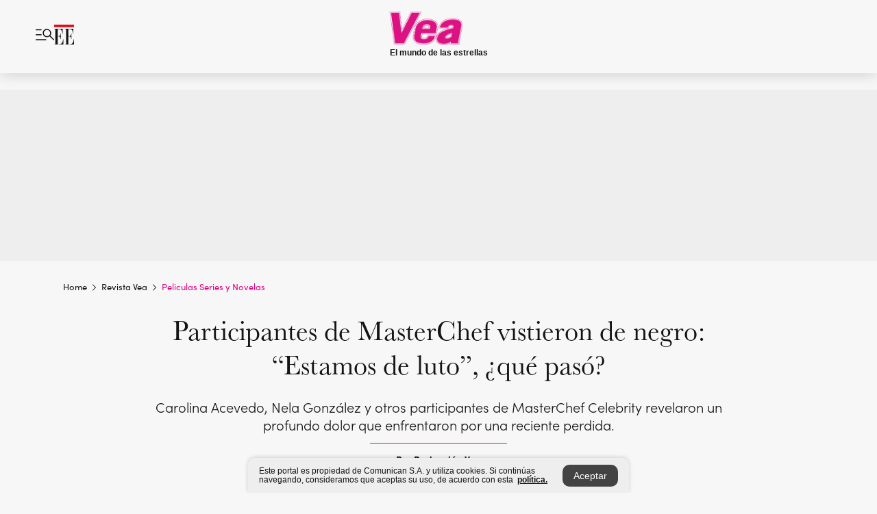

--- FILE ---
content_type: text/html; charset=utf-8
request_url: https://www.elespectador.com/revista-vea/peliculas-series-y-novelas/participantes-de-masterchef-vistieron-de-negro-por-marcela-benjumea-estamos-de-luto-que-paso/
body_size: 20815
content:
<!DOCTYPE html><html lang="es"><head><meta charSet="utf-8"/><link as="style" rel="preload" href="https://use.typekit.net/rtx7xsg.css"/><link rel="stylesheet" href="https://use.typekit.net/rtx7xsg.css"/><link rel="preload" href="/pf/resources/images/logoShort.svg?d=1147" as="image" type="image/svg+xml"/><link rel="stylesheet" href="/pf/dist/css/el-espectador.css?d=1147"/><link rel="stylesheet" href="/pf/dist/css/revista-vea.css?d=1147"/><link rel="stylesheet" href="/pf/dist/css/revista-cromos.css?d=1147"/><meta name="rating" content="general"/><link rel="preload" href="//securepubads.g.doubleclick.net/tag/js/gpt.js" as="script"/><script async="" src="https://cdn.tinypass.com/api/tinypass.min.js"></script><script defer="" src="/pf/resources/scripts/minified/arcads.minified.js?d=1147"></script><script async="" src="/pf/resources/scripts/minified/pianoInit.minified.js?d=1147"></script><script defer="" src="/pf/resources/scripts/minified/pianoScript.minified.js?d=1147"></script><script defer="" src="/pf/resources/scripts/minified/googlePiano.minified.js?d=1147"></script><script defer="" src="/pf/resources/scripts/minified/gtm.minified.js?d=1147"></script><script defer="" src="/pf/resources/scripts/minified/pixel-fb.minified.js?d=1147"></script><title>Participantes de MasterChef vistieron de negro: “Estamos de luto”, ¿qué pasó?</title><meta name="description" content="Carolina Acevedo, Nela González y otros participantes de MasterChef Celebrity revelaron un profundo dolor que enfrentaron por una  perdida."/><meta name="keywords" content="MasterChef Celebrity, RCN, Nela González, Carolina Acevedo, Juliana Galvis, Alvaro Bayona, AppVea"/><meta name="news_keywords" content="MasterChef Celebrity, RCN, Nela González, Carolina Acevedo, Juliana Galvis, Alvaro Bayona, AppVea"/><meta name="cXenseParse:title" content="Participantes de MasterChef vistieron de negro: “Estamos de luto”, ¿qué pasó?"/><meta name="cXenseParse:author" content="Redacción Vea"/><meta name="cXenseParse:description" content="Carolina Acevedo, Nela González y otros participantes de MasterChef Celebrity revelaron un profundo dolor que enfrentaron por una  perdida."/><meta name="cXenseParse:keywords" content="masterchef-celebrity,rcn,rcn,nela-gonzalez,carolina-acevedo,juliana-galvis,alvaro-bayona,appvea,appvea"/><meta name="cXenseParse:pageclass" content="article"/><meta name="cXenseParse:image" content="https://www.elespectador.com/resizer/v2/PUXFADJWDBHVFLUUHFF5BHFJOM.jpg?auth=3b91c8cccf37e33aa078b310b7631f72c01109ca791525e4b50038c91eb6672a&amp;width=657&amp;smart=true&amp;quality=70"/><meta name="cXenseParse:publishtime" content="2023-06-27T15:30:57.304Z"/><meta name="cXenseParse:recs:publishtime" content="2023-06-27T15:30:57.304Z"/><meta name="cXenseParse:articleid" content="V5SUV62E75EQXE4WF5OBJETVDA"/><meta name="cXenseParse:recs:articleid" content="V5SUV62E75EQXE4WF5OBJETVDA"/><meta name="cXenseParse:recs:category" content="Películas, series y novelas"/><meta name="cXenseParse:taxonomy" content="/revista-vea/peliculas-series-y-novelas"/><meta name="cXenseParse:esp-section" content="Películas, series y novelas"/><meta name="cXenseParse:esp-type" content="article"/><meta name="cXenseParse:url" content="https://www.elespectador.com/revista-vea/peliculas-series-y-novelas/participantes-de-masterchef-vistieron-de-negro-por-marcela-benjumea-estamos-de-luto-que-paso/"/><meta name="cXenseParse:esp-tipo_de_contenido" content=""/><meta name="cXenseParse:esp-modified_time" content="2024-08-30T23:33:24.661-05:00"/><meta name="cXenseParse:esp-author-id" content="Redacción-Vea"/><meta name="cXenseParse:esp-author-role" content="Redacción Revista Vea"/><meta name="cXenseParse:esp-tag_team" content="Revistavea"/><meta name="robots" content="follow, index, max-snippet:150, max-image-preview:large  "/><link rel="canonical" href="https://www.elespectador.com/revista-vea/peliculas-series-y-novelas/participantes-de-masterchef-vistieron-de-negro-por-marcela-benjumea-estamos-de-luto-que-paso/"/><link rel="alternate" hrefLang="es" href="https://www.elespectador.com/revista-vea/peliculas-series-y-novelas/participantes-de-masterchef-vistieron-de-negro-por-marcela-benjumea-estamos-de-luto-que-paso/"/><link rel="alternate" type="application/rss+xml" title="El Espectador - Discover - General" href="https://www.elespectador.com/arc/outboundfeeds/discover/?outputType=xml"/><link rel="alternate" type="application/rss+xml" title="El Espectador - Discover - Revista-vea" href="https://www.elespectador.com/arc/outboundfeeds/discover/category/revista-vea/?outputType=xml"/><link rel="alternate" type="application/rss+xml" title="El Espectador - Discover - Revista-vea / Peliculas-series-y-novelas" href="https://www.elespectador.com/arc/outboundfeeds/discover/category/revista-vea/peliculas-series-y-novelas/?outputType=xml"/><meta name="language" content="spanish"/><meta name="genre" content="news"/><meta name="MobileOptimized" content="width"/><meta name="HandheldFriendly" content="true"/><meta name="viewport" content="width=device-width, initial-scale=1"/><meta name="author" content="Revista Vea"/><meta property="ps:breadCrumb" content="Inicio"/><meta property="ps:contentTemplate" content="Home"/><meta property="ps:pageName" content="home"/><meta property="og:site_name" content="ELESPECTADOR.COM"/><meta property="og:url" content="https://www.elespectador.com/revista-vea/peliculas-series-y-novelas/participantes-de-masterchef-vistieron-de-negro-por-marcela-benjumea-estamos-de-luto-que-paso/"/><meta property="og:title" content="Participantes de MasterChef vistieron de negro: “Estamos de luto”, ¿qué pasó?"/><meta property="og:description" content="Carolina Acevedo, Nela González y otros participantes de MasterChef Celebrity revelaron un profundo dolor que enfrentaron por una  perdida."/><meta property="og:image" content="https://www.elespectador.com/resizer/v2/PUXFADJWDBHVFLUUHFF5BHFJOM.jpg?auth=3b91c8cccf37e33aa078b310b7631f72c01109ca791525e4b50038c91eb6672a&amp;width=657&amp;smart=true&amp;quality=70"/><meta property="og:country_name" content="Colombia"/><meta property="og:type" content="article"/><meta name="twitter:card" content="summary_large_image"/><meta name="twitter:site" content="@LaRevistaVea"/><meta name="twitter:creator" content="@LaRevistaVea"/><meta name="twitter:url" content="https://www.elespectador.com/revista-vea/peliculas-series-y-novelas/participantes-de-masterchef-vistieron-de-negro-por-marcela-benjumea-estamos-de-luto-que-paso/"/><meta property="twitter:title" content="Participantes de MasterChef vistieron de negro: “Estamos de luto”, ¿qué pasó?"/><meta property="twitter:description" content="Carolina Acevedo, Nela González y otros participantes de MasterChef Celebrity revelaron un profundo dolor que enfrentaron por una  perdida."/><meta name="twitter:image" content="https://www.elespectador.com/resizer/v2/PUXFADJWDBHVFLUUHFF5BHFJOM.jpg?auth=3b91c8cccf37e33aa078b310b7631f72c01109ca791525e4b50038c91eb6672a&amp;width=657&amp;smart=true&amp;quality=70"/><meta name="twitter:image:alt" content="Participantes de MasterChef vistieron de negro por Marcela Benjumea: “Estamos de luto”, ¿qué pasó?"/><meta property="fb:app_id" content="687966271952902"/><meta property="fb:pages" content="390819987625407"/><meta name="dcterms.title" content="ELESPECTADOR.COM"/><meta name="dcterms.type" content="Text"/><meta name="dcterms.identifier" content="https://www.elespectador.com/revista-vea/peliculas-series-y-novelas/participantes-de-masterchef-vistieron-de-negro-por-marcela-benjumea-estamos-de-luto-que-paso/"/><meta name="dcterms.format" content="text/html"/><meta name="geo.placename" content="Colombia"/><meta name="geo.position" content="4.6626515162041535;-74.05541002750398"/><meta name="ICBM" content="4.6626515162041535;-74.05541002750398"/><meta name="format-detection" content="telephone=no"/><meta name="distribution" content="global"/><meta name="geo.region" content="CO"/><meta name="EE-adCode" content="ETVDA"/><meta property="article:author" content="El Espectador"/><meta property="article:section" content="Películas, series y novelas"/><meta property="article:published_time" content="2023-06-27T15:30:57.304Z"/><meta property="article:content_tier" content="free"/><meta name="article:modified_time" content="2024-08-30T23:33:24.661Z"/><meta name="google-signin-client_id" content="430461265313-2jlpt8n23uj7avn6ijfbj0gmto7dgrko.apps.googleusercontent.com"/><script async="" src="/pf/resources/scripts/minified/membranaMedia.minified.js?d=1147"></script><script type="application/javascript" id="polyfill-script">if(!Array.prototype.includes||!(window.Object && window.Object.assign)||!window.Promise||!window.Symbol||!window.fetch){document.write('<script type="application/javascript" src="/pf/dist/engine/polyfill.js?d=1147&mxId=00000000" defer=""><\/script>')}</script><script id="fusion-engine-react-script" type="application/javascript" src="/pf/dist/engine/react.js?d=1147&amp;mxId=00000000" defer=""></script><script id="fusion-engine-combinations-script" type="application/javascript" src="/pf/dist/components/combinations/article.js?d=1147&amp;mxId=00000000" defer=""></script><link rel="icon" href="/pf/resources/images/favicons/favicon_vea.svg?d=1147" type="image/vnd.microsoft.icon"/><link rel="icon" href="/pf/resources/images/favicons/favicon_vea.svg?d=1147" type="image/svg+xml"/><link rel="icon" type="image/svg+xml" href="/pf/resources/images/favicons/favicon_vea-16.svg?d=1147" sizes="16x16"/><link rel="icon" type="image/svg+xml" href="/pf/resources/images/favicons/favicon_vea-32.svg?d=1147" sizes="32x32"/><link rel="icon" type="image/svg+xml" href="/pf/resources/images/favicons/favicon_vea-48.svg?d=1147" sizes="48x48"/><link rel="icon" type="image/svg+xml" href="/pf/resources/images/favicons/favicon_vea-76.svg?d=1147" sizes="76x76"/><link rel="icon" type="image/svg+xml" href="/pf/resources/images/favicons/favicon_vea-96.svg?d=1147" sizes="96x96"/><link rel="apple-touch-icon-precomposed" type="image/png" href="/pf/resources/images/favicons/favicon-vea-120.png?d=1147" sizes="120x120"/><link rel="apple-touch-icon-precomposed" type="image/png" href="/pf/resources/images/favicons/favicon-vea-152.png?d=1147" sizes="152x152"/><link rel="apple-touch-icon-precomposed" type="image/png" href="/pf/resources/images/favicons/favicon-vea-167.png?d=1147" sizes="167x167"/><link rel="apple-touch-icon-precomposed" type="image/png" href="/pf/resources/images/favicons/favicon-vea-180.png?d=1147" sizes="180x180"/><link rel="icon" type="image/svg+xml" href="/pf/resources/images/favicons/favicon_vea-192.svg?d=1147" sizes="192x192"/><link rel="manifest" href="/manifest.json"/><script defer="" src="https://cdnjs.cloudflare.com/ajax/libs/crypto-js/4.0.0/core.js" integrity="sha256-kZdkZhqgFNaGr6uXhjDI1wJie4rPdXuwZIwGvbkmxAI= sha384-16NHxQ56nk9L6mYJEMueErCQy3apXT3t+s3Zln/9Cb5r65PyVoyYWc1Xis2AyLeO sha512-juG4T5LbIw5oIaxRM4SsstO0WEuz3c6BwPhhzgIXvy98OM7UiZsvzCcTz7Is0zGHHIBPaDkCvJ3++uUqBFkRUg==" crossorigin="anonymous"></script><script defer="" src="https://cdnjs.cloudflare.com/ajax/libs/crypto-js/4.0.0/md5.min.js" integrity="sha256-HX0j5mAQX1PZWyNi/7GYv7G27BRBRlmNKXHbGv4fUYg= sha384-8grjJYqm7LKLYU+wyJNSF5VuUdBkO2nhlP5uc1Yucc9Q1UfngglfeZonVNCLIoCR sha512-VLDQac8zlryHkFvL1HIH9KKjkPNdsNLEXM/vImKGMaNkEXbNtb+dyhnyXFkxai1RVNtwrD5L7vffgtzYzeKI3A==" crossorigin="anonymous"></script><div id="fusion-static-enter:custom-structured-data" style="display:none" data-fusion-component="custom-structured-data"></div><script type="application/ld+json">{
    "@context": "https://schema.org",
    "@type":"Organization",
    "name":"El Espectador",
    "url":"https://www.elespectador.com",
    "logo":{
      "@type":"ImageObject",
      "url":"/pf/resources/images/favicons/favicon-EE-152.png?d=1147",
      "width":"300"
    },
    "contactPoint": {
      "@type": "ContactPoint",
      "telephone": "018000510903",
      "contactType": "Servicio al cliente"
    },
    "sameAs":[
      "https://www.facebook.com/elespectadorcom",
      "https://twitter.com/elespectador",
      "https://www.instagram.com/elespectador/",
      "https://www.youtube.com/user/Elespectadorcom?sub_confirmation=1"
    ]}
    </script><script type="application/ld+json">{
  "@context": "http://schema.org",
  "@type": "WebSite",
  "name": "El Espectador",
  "url": "https://www.elespectador.com",
  "sameAs":[
    "https://www.facebook.com/elespectadorcom",
    "https://twitter.com/elespectador",
    "https://www.instagram.com/elespectador/",
    "https://www.youtube.com/user/Elespectadorcom?sub_confirmation=1"
  ]
  ,
      "potentialAction": {
        "@type": "SearchAction",
        "target": "https://www.elespectador.com/buscador/{q}",
        "query-input": "required name=q"
      }
}</script><div id="fusion-static-exit:custom-structured-data" style="display:none" data-fusion-component="custom-structured-data"></div><script async="" src="https://cse.google.com/cse.js?cx=b6f5d6a9d9c60493f"></script><script src="https://jsc.mgid.com/site/898277.js" async=""></script><script defer="" src="/pf/resources/scripts/minified/adsmovil.minified.js?d=1147"></script><script type="application/json">var params = {
    'email':'',
    'phone': '',
    'puid': ''
}
adsmovil.Init(params);</script><script defer="" src="/pf/resources/scripts/minified/ssm.minified.js?d=1147"></script><script async="" src="https://a.teads.tv/analytics/tag.js"></script>
<script>(window.BOOMR_mq=window.BOOMR_mq||[]).push(["addVar",{"rua.upush":"false","rua.cpush":"false","rua.upre":"false","rua.cpre":"false","rua.uprl":"false","rua.cprl":"false","rua.cprf":"false","rua.trans":"","rua.cook":"false","rua.ims":"false","rua.ufprl":"false","rua.cfprl":"false","rua.isuxp":"false","rua.texp":"norulematch","rua.ceh":"false","rua.ueh":"false","rua.ieh.st":"0"}]);</script>
                              <script>!function(e){var n="https://s.go-mpulse.net/boomerang/";if("False"=="True")e.BOOMR_config=e.BOOMR_config||{},e.BOOMR_config.PageParams=e.BOOMR_config.PageParams||{},e.BOOMR_config.PageParams.pci=!0,n="https://s2.go-mpulse.net/boomerang/";if(window.BOOMR_API_key="GRJMD-A2LGW-55R3Y-KNEZE-U6B3Q",function(){function e(){if(!o){var e=document.createElement("script");e.id="boomr-scr-as",e.src=window.BOOMR.url,e.async=!0,i.parentNode.appendChild(e),o=!0}}function t(e){o=!0;var n,t,a,r,d=document,O=window;if(window.BOOMR.snippetMethod=e?"if":"i",t=function(e,n){var t=d.createElement("script");t.id=n||"boomr-if-as",t.src=window.BOOMR.url,BOOMR_lstart=(new Date).getTime(),e=e||d.body,e.appendChild(t)},!window.addEventListener&&window.attachEvent&&navigator.userAgent.match(/MSIE [67]\./))return window.BOOMR.snippetMethod="s",void t(i.parentNode,"boomr-async");a=document.createElement("IFRAME"),a.src="about:blank",a.title="",a.role="presentation",a.loading="eager",r=(a.frameElement||a).style,r.width=0,r.height=0,r.border=0,r.display="none",i.parentNode.appendChild(a);try{O=a.contentWindow,d=O.document.open()}catch(_){n=document.domain,a.src="javascript:var d=document.open();d.domain='"+n+"';void(0);",O=a.contentWindow,d=O.document.open()}if(n)d._boomrl=function(){this.domain=n,t()},d.write("<bo"+"dy onload='document._boomrl();'>");else if(O._boomrl=function(){t()},O.addEventListener)O.addEventListener("load",O._boomrl,!1);else if(O.attachEvent)O.attachEvent("onload",O._boomrl);d.close()}function a(e){window.BOOMR_onload=e&&e.timeStamp||(new Date).getTime()}if(!window.BOOMR||!window.BOOMR.version&&!window.BOOMR.snippetExecuted){window.BOOMR=window.BOOMR||{},window.BOOMR.snippetStart=(new Date).getTime(),window.BOOMR.snippetExecuted=!0,window.BOOMR.snippetVersion=12,window.BOOMR.url=n+"GRJMD-A2LGW-55R3Y-KNEZE-U6B3Q";var i=document.currentScript||document.getElementsByTagName("script")[0],o=!1,r=document.createElement("link");if(r.relList&&"function"==typeof r.relList.supports&&r.relList.supports("preload")&&"as"in r)window.BOOMR.snippetMethod="p",r.href=window.BOOMR.url,r.rel="preload",r.as="script",r.addEventListener("load",e),r.addEventListener("error",function(){t(!0)}),setTimeout(function(){if(!o)t(!0)},3e3),BOOMR_lstart=(new Date).getTime(),i.parentNode.appendChild(r);else t(!1);if(window.addEventListener)window.addEventListener("load",a,!1);else if(window.attachEvent)window.attachEvent("onload",a)}}(),"".length>0)if(e&&"performance"in e&&e.performance&&"function"==typeof e.performance.setResourceTimingBufferSize)e.performance.setResourceTimingBufferSize();!function(){if(BOOMR=e.BOOMR||{},BOOMR.plugins=BOOMR.plugins||{},!BOOMR.plugins.AK){var n=""=="true"?1:0,t="",a="clpzkeqx2fpfa2lqofea-f-5679dd09e-clientnsv4-s.akamaihd.net",i="false"=="true"?2:1,o={"ak.v":"39","ak.cp":"927404","ak.ai":parseInt("594085",10),"ak.ol":"0","ak.cr":9,"ak.ipv":4,"ak.proto":"h2","ak.rid":"86124688","ak.r":52356,"ak.a2":n,"ak.m":"dscr","ak.n":"ff","ak.bpcip":"18.223.149.0","ak.cport":59008,"ak.gh":"23.52.107.112","ak.quicv":"","ak.tlsv":"tls1.3","ak.0rtt":"","ak.0rtt.ed":"","ak.csrc":"-","ak.acc":"","ak.t":"1768976712","ak.ak":"hOBiQwZUYzCg5VSAfCLimQ==9jGK2jAIkwxBlm11bRnICqUJIYtpI/KFQmSq9RPpkV9tc7vTFmxN1m7DwUVfJDPHVthflkiCPw+4zEDUmkYs8JtW9tc1iM7mI5IqcVy+a9mwYa/r7tD2Ji65Bz2yqH7SvQIoLn/ZRRlKfwvginQliucapluwkFfEUAJDuvz9DLGk2Ynnc2WZ9fvGlSUSQ2UIrPvZqCrbRkS4nH98/[base64]","ak.pv":"62","ak.dpoabenc":"","ak.tf":i};if(""!==t)o["ak.ruds"]=t;var r={i:!1,av:function(n){var t="http.initiator";if(n&&(!n[t]||"spa_hard"===n[t]))o["ak.feo"]=void 0!==e.aFeoApplied?1:0,BOOMR.addVar(o)},rv:function(){var e=["ak.bpcip","ak.cport","ak.cr","ak.csrc","ak.gh","ak.ipv","ak.m","ak.n","ak.ol","ak.proto","ak.quicv","ak.tlsv","ak.0rtt","ak.0rtt.ed","ak.r","ak.acc","ak.t","ak.tf"];BOOMR.removeVar(e)}};BOOMR.plugins.AK={akVars:o,akDNSPreFetchDomain:a,init:function(){if(!r.i){var e=BOOMR.subscribe;e("before_beacon",r.av,null,null),e("onbeacon",r.rv,null,null),r.i=!0}return this},is_complete:function(){return!0}}}}()}(window);</script></head><body class="Body_cromos"><noscript><iframe src="https://www.googletagmanager.com/ns.html?id=GTM-K28DGGW" title="Tag manager no script" height="0" width="0" style="display:none;visibility:hidden"></iframe></noscript><div id="fusion-app"><div id="containerNoAdsLayout" class="Site_skin false"><div class="Auth"></div><div class="OneSignal"></div><div><div><style>.onesignal-slidedown-container {
    display: none !important;
  }
  </style><div class="Modal-hide"><div class="Modal-Container"><div id=""><div><div id="notificationPopup"><div class="Modal-Container"><div><img class="Modal-Image" src="/pf/resources/images/logo_vea.svg?d=1147" alt="Logo Revista Vea"/></div><div><div class="Modal-Text">¡Disfruta lo mejor de Vea! Activa las notificaciones y recibe al
  instante las noticias más destacadas.</div><div class="Modal-ContainerButton"><button class="Button Button_text Button_ Button_text_Cromos" type="button">Cerrar</button><div class="onesignal-customlink-container"></div></div></div></div></div></div></div></div></div></div></div><header id="header-layout_articleCromos"><div class="Header Header-TopBar Header_brandedSite  Header_magazine"><div class="Header-Content"><div class="BurgerMenu-OpenButton"><svg viewBox="0 0 1024 1024" style="display:inline-block;stroke:currentColor;fill:currentColor"><path d="M28.158 828.615c-37.317 1.365-37.772-58.706 0-57.341h537.91c37.317-1.365 37.772 58.706 0 57.341h-537.91zM28.158 552.834c-37.317 1.365-37.772-58.706 0-57.341h277.601c15.928 0 29.125 12.743 28.67 28.67 0 15.928-12.743 29.125-28.67 28.67h-277.601zM28.158 277.053c-37.317 1.365-37.772-58.706 0-57.341h277.601c15.928 0 29.125 12.743 28.67 28.67 0 15.928-12.743 29.125-28.67 28.67h-277.601zM627.959 658.869c-201.147 9.557-314.463-258.943-165.195-394.559 194.776-202.513 531.539 84.191 348.594 304.907l203.423 200.237c12.743 10.467 11.832 29.58 0 40.957-10.467 11.377-29.58 10.467-40.957 0l-203.423-200.237c-40.957 30.946-91.472 49.149-142.897 49.149zM627.959 601.528c48.694 0 90.562-16.838 124.693-50.514s51.425-74.634 51.425-122.872c0-48.239-17.293-89.197-51.425-122.872s-75.999-50.514-124.693-50.514-90.562 16.838-124.693 50.514c-34.131 33.676-51.425 74.634-51.425 122.872s17.293 89.197 51.425 122.872c34.131 33.676 75.999 50.514 124.693 50.514z"></path></svg></div><div class="Header-Logo "><a href="/" rel="noreferrer"><picture class="Header-LogoImage"><img src="/pf/resources/images/logoShort.svg?d=1147" alt="Elespectador.com: Últimas noticias de Colombia y el mundo" width="29" height="29"/></picture></a></div><div class="Header-ContainerUser"></div></div><div class="Header-brandNav"><a href="/revista-vea" class="Header-BrandedContainer"><div class="Header-BrandedLogo "><p class="Header-BrandedName">Vea</p><div class="Header-LogoContainer false" style="width:53px;height:25px"></div></div><p class="Header-BrandedDescription">El mundo de las estrellas</p></a></div><div class="Header-ScrollProgressBar Header-ScrollProgressBar_hide"><div class="Header-ScrollProgressBarFill" style="width:0%"></div></div></div><div class="Header-BrandPlaceholder"></div><div class="Ads_megaBannerTopContainer Ads_megaBannerTopContainerArticle"><div><div id="fallBackAdContainer" class="Ads_megaBannerTopFallBackContainer"><div id="fallBackAd" class="Ads_megaBannerTopFallBack">Publicidad</div></div></div></div><div class="PianoContainer-UserMenu"></div></header><div class="Container  "><div id="onlive-layout" class="GlobalContainer Layout-Container 
          
          "><div></div></div><div id="main-layout" class="
            GlobalContainer Layout-Container "><section id=""><div><script type="application/ld+json">{
    "@context": "https://schema.org",
    "@type": "BreadcrumbList",
    "itemListElement": [
      {
        "@type": "ListItem",
        "position": 0,
        "item":
        {
          "@id": "/",
          "name": "Home"
        }
      },
      
          {
            "@type": "ListItem",
            "position": 1,
            "item":
            {
              "@id": "/revista-vea/",
              "name": "revista-vea"
            }
          },
          {
            "@type": "ListItem",
            "position": 2,
            "item":
            {
              "@id": "/revista-vea/peliculas-series-y-novelas/",
              "name": "peliculas-series-y-novelas"
            }
          }
    ]
  }</script><div class="Breadcrumb Breadcrumb_cromos  "><div class="Breadcrumb-Container"><span class="Breadcrumb-Text"><a href="/"><h3>Home</h3></a></span><span class="Breadcrumb-Text Breadcrumb-SectionText"><svg class="Breadcrumb Breadcrumb-Icon" viewBox="0 0 422 1024" style="display:inline-block;stroke:currentColor;fill:currentColor"><path d="M336.696 512.431l-321.106-321.106c-35.676-32.942 19.56-91.257 53.521-53.521l331.738 331.738c12.684 12.684 17.846 25.385 17.846 42.877 0 17.151-5.146 30.19-17.846 42.877l-331.738 331.738c-32.942 35.338-91.257-19.56-53.521-53.521l321.106-321.106z"></path></svg><a href="/revista-vea/"><h3 class="">Revista Vea</h3></a></span><span class="Breadcrumb-Text Breadcrumb-SectionText"><svg class="Breadcrumb Breadcrumb-Icon" viewBox="0 0 422 1024" style="display:inline-block;stroke:currentColor;fill:currentColor"><path d="M336.696 512.431l-321.106-321.106c-35.676-32.942 19.56-91.257 53.521-53.521l331.738 331.738c12.684 12.684 17.846 25.385 17.846 42.877 0 17.151-5.146 30.19-17.846 42.877l-331.738 331.738c-32.942 35.338-91.257-19.56-53.521-53.521l321.106-321.106z"></path></svg><a href="/revista-vea/peliculas-series-y-novelas/"><h3 class="">Peliculas Series y Novelas</h3></a></span></div></div></div><div class="ArticleHeader ArticleHeader_cromos_article ArticleHeader_cromos
        "><h1 class="Title ArticleHeader-Title">Participantes de MasterChef vistieron de negro: “Estamos de luto”, ¿qué pasó?</h1><h2 class="ArticleHeader-Hook"><div>Carolina Acevedo, Nela González y otros participantes de MasterChef Celebrity revelaron un profundo dolor que enfrentaron por una reciente perdida.</div></h2><div class="ArticleHeader-ContainerSocial"><div class="ArticleHeader-ContainerInfo"><div class="ArticleHeader-ContainerAuthor"><div class="ArticleHeader-Author">Por Redacción Vea</div><div class="Datetime ArticleHeader-Date">27 de junio de 2023</div></div></div><div class="SocialMedia SocialMedia_cromos"><div class="SocialMedia_share"><a class="SocialMedia_whatsappChanel" href="https://whatsapp.com/channel/0029Va0BUTKJpe8fOWBXwe2V" id="Whatsapp-Icon"><svg class="SocialMedia-Icon SocialMedia_whatsapp article" viewBox="0 0 1026 1024" style="display:inline-block;stroke:currentColor;fill:currentColor"><path d="M512 73.728c241.664 0 438.272 196.608 438.272 438.272s-196.608 438.272-438.272 438.272c-74.547 0-147.866-18.842-212.173-54.886l-25.395-13.926-28.262 6.963-149.504 36.454 33.997-158.515 5.734-26.214-12.698-23.757c-33.587-63.488-50.381-131.891-50.381-203.981 0.41-242.074 197.018-438.682 438.682-438.682zM512 0c-282.624 0-512 229.376-512 512 0 86.016 21.299 167.117 58.982 238.387l-58.982 273.613 263.782-64.307c73.318 40.96 158.106 64.307 248.218 64.307 282.624 0 512-229.376 512-512s-229.376-512-512-512z"></path><path d="M512 581.222c-55.296-45.466-137.626-99.123-90.112-164.25 25.395-51.2-40.55-176.128-105.677-127.795-208.077 182.682 373.555 580.403 433.766 362.496 16.794-44.646-31.949-68.813-65.946-81.51-78.234-24.166-70.042 99.123-172.032 10.65z"></path></svg></a><button aria-label="facebook" class="react-share__ShareButton" style="background-color:transparent;border:none;padding:0;font:inherit;color:inherit;cursor:pointer"><svg class="SocialMedia-Icon " viewBox="0 0 1024 1024" style="display:inline-block;stroke:currentColor;fill:currentColor"><path d="M431.718 557.963h-7.548q-41.545 0-83.032 0c-14.248 0-19.31-5.12-19.31-19.427q0-55.296 0-110.592c0-14.131 5.383-19.573 19.427-19.573h90.463v-80.223c-0.058-1.789-0.090-3.893-0.090-6.004 0-35.463 9.242-68.767 25.448-97.635l-0.519 1.006c18.196-31.379 46.465-55.204 80.308-67.313l1.056-0.33c20.012-7.313 43.117-11.543 67.209-11.543 0.883 0 1.764 0.006 2.644 0.017l-0.134-0.001q44.822 0 89.644 0c12.815 0 18.52 5.705 18.52 18.608q0 51.99 0 103.98c0 13.078-5.442 18.344-18.608 18.432-24.459 0.263-48.976 0-73.406 1.083-0.707-0.052-1.531-0.081-2.363-0.081-12.838 0-24.032 7.037-29.936 17.465l-0.089 0.171c-3.010 5.801-4.934 12.611-5.32 19.829l-0.005 0.124c-0.556 27.034-0.234 54.126-0.234 82.183h105.326c14.921 0 20.041 5.12 20.041 20.129q0 54.945 0 109.978c0 14.629-4.798 19.485-19.836 19.544h-105.911v296.55c0 15.828-4.974 20.86-20.48 20.86h-114.103c-13.78 0-19.134-5.383-19.134-19.105v-298.423z"></path></svg></button><button aria-label="twitter" class="react-share__ShareButton" style="background-color:transparent;border:none;padding:0;font:inherit;color:inherit;cursor:pointer"><svg class="SocialMedia-Icon " viewBox="0 0 1024 1024" style="display:inline-block;stroke:currentColor;fill:currentColor"><path d="M155.566 176.768l276.5 369.906-278.22 300.558h62.753l243.544-263.31 196.846 263.31h213.176l-292.261-390.526 259.304-279.938h-62.753l-224.345 242.392-181.373-242.392h-213.176zM247.821 222.896h97.994l432.362 578.209h-97.994l-432.362-578.209z"></path></svg></button><div class="PopUpShare PopUpShare_cromos"><a href=""><svg class="SocialMedia-Icon" viewBox="0 0 1476 1024" style="display:inline-block;stroke:currentColor;fill:currentColor"><path d="M499.144 480.391c-133.72-3.483-253.532 115.83-250.049 250.049v178.467c1.488 46.732-73.080 46.732-71.582 0v-178.467c-4.473-172.996 148.137-325.614 321.133-321.133h684.031l-266.951-267.45c-36.29-31.818 19.388-85.010 50.707-50.707 9.444 17.899 357.423 334.061 330.582 353.948 27.834 18.39-322.63 337.046-330.582 353.948-31.319 35.791-85.010-19.388-51.206-50.707l267.45-267.45h-683.537z"></path></svg></a><div class="PopUpShare-Box false"><div class="PopUpShare-Box_share"><span><svg url="https://www.elespectador.com/revista-vea/peliculas-series-y-novelas/participantes-de-masterchef-vistieron-de-negro-por-marcela-benjumea-estamos-de-luto-que-paso//?utm_source=interno&amp;utm_medium=boton&amp;utm_campaign=share_content&amp;utm_content=boton_copiar_articulos" viewBox="0 0 1023 1024" style="display:inline-block;stroke:currentColor;fill:currentColor"><path d="M480.997 846.401c-193.23 201.753-505.448-110.823-303.697-303.697l113.305-113.305c23.446-24.859 62.518 13.499 37.298 37.298-51.145 58.608-170.144 137.821-160.554 228.038-6.036 140.305 181.86 217.379 276.343 114.733l113.305-113.305c23.446-25.216 62.518 13.856 37.298 37.298l-113.305 113.305zM419.543 641.451c-5.323 5.323-11.366 7.82-18.466 7.82s-13.499-2.483-18.823-7.82-7.82-11.366-7.82-18.466 2.483-13.499 7.82-18.466l223.415-223.415c5.323-5.323 11.366-7.82 18.466-7.82s13.499 2.483 18.823 7.82 7.82 11.366 7.82 18.466-2.483 13.499-7.82 18.466l-223.415 223.415zM734.957 592.79c-23.446 24.859-62.518-13.499-37.298-37.298l113.305-113.305c149.895-149.895-79.214-378.991-229.454-229.454l-113.305 113.305c-23.446 25.216-62.518-13.856-37.298-37.298l113.305-113.305c79.916-84.18 223.772-84.18 303.697 0 84.18 79.916 84.18 223.772 0 303.697l-113.305 113.305z"></path></svg>Copiar link</span></div><div class="PopUpShare-Box_share"><button aria-label="whatsapp" class="react-share__ShareButton" style="background-color:transparent;border:none;padding:0;font:inherit;color:inherit;cursor:pointer"><svg class="SocialMedia-Icon_share" viewBox="0 0 1026 1024" style="display:inline-block;stroke:currentColor;fill:currentColor"><path d="M512 73.728c241.664 0 438.272 196.608 438.272 438.272s-196.608 438.272-438.272 438.272c-74.547 0-147.866-18.842-212.173-54.886l-25.395-13.926-28.262 6.963-149.504 36.454 33.997-158.515 5.734-26.214-12.698-23.757c-33.587-63.488-50.381-131.891-50.381-203.981 0.41-242.074 197.018-438.682 438.682-438.682zM512 0c-282.624 0-512 229.376-512 512 0 86.016 21.299 167.117 58.982 238.387l-58.982 273.613 263.782-64.307c73.318 40.96 158.106 64.307 248.218 64.307 282.624 0 512-229.376 512-512s-229.376-512-512-512z"></path><path d="M512 581.222c-55.296-45.466-137.626-99.123-90.112-164.25 25.395-51.2-40.55-176.128-105.677-127.795-208.077 182.682 373.555 580.403 433.766 362.496 16.794-44.646-31.949-68.813-65.946-81.51-78.234-24.166-70.042 99.123-172.032 10.65z"></path></svg></button><span>Whatsapp</span></div><div class="PopUpShare-Box_share"><button aria-label="linkedin" class="react-share__ShareButton" style="background-color:transparent;border:none;padding:0;font:inherit;color:inherit;cursor:pointer"><svg class="SocialMedia-Icon_share" viewBox="0 0 1024 1024" style="display:inline-block;stroke:currentColor;fill:currentColor"><path d="M576.154 1024h-212.862v-673.49c0-6.391 0.492-10.815 8.849-10.815 64.891 0.983 130.274-1.966 195.165 0.983v93.404c90.454-158.295 381.481-151.904 436.048 33.429 44.735 177.467 13.765 374.107 22.614 555.998h-212.862v-343.627c3.933-75.706-16.223-179.434-112.576-171.568-102.253-1.966-129.782 93.404-124.866 178.942v336.253z"></path><path d="M17.698 340.678h211.879v683.322h-211.879z"></path><path d="M246.783 123.391c2.458 160.261-249.241 160.261-246.783 0 0-68.332 55.059-123.391 123.391-123.391 0.381-0.004 0.83-0.007 1.281-0.007 67.441 0 122.113 54.672 122.113 122.113 0 0.279-0.001 0.558-0.003 0.836l0-0.043z"></path></svg></button><span>LinkedIn</span></div><div class="PopUpShare-Box_share"><button aria-label="email" class="react-share__ShareButton" style="background-color:transparent;border:none;padding:0;font:inherit;color:inherit;cursor:pointer"><svg class="SocialMedia-Icon_share" viewBox="0 0 1024 1024" style="display:inline-block;stroke:currentColor;fill:currentColor"><path d="M797.318 283.809c11.392 0 20.941 9.239 20.941 20.941v414.502c0 11.392-9.239 20.941-20.941 20.941h-570.944c-11.564 0-20.941-9.377-20.941-20.941v0-414.502c0-11.392 9.239-20.941 20.941-20.941h571.248zM797.625 243.775h-571.248c-33.569 0-60.976 27.407-60.976 60.976v414.502c0 33.569 27.407 60.976 60.976 60.976h571.248c33.569 0 60.976-27.407 60.976-60.976v-414.502c0-33.569-27.407-60.976-60.976-60.976z"></path><path d="M200.508 289.045l311.648 202.938 306.411-198.010" fill="none" stroke-linejoin="miter" stroke-linecap="butt" stroke-miterlimit="10" stroke-width="76.41791044776119"></path></svg></button><span>Correo electrónico</span></div></div></div></div></div></div><script type="application/ld+json">{
    "@context": "http://schema.org",
    "@type": "ImageObject",
    "author": "Fotografía por: Pantallazo RCN",
    "url": "https://cloudfront-us-east-1.images.arcpublishing.com/elespectador/PUXFADJWDBHVFLUUHFF5BHFJOM.jpg",
    "datePublished": "2023-06-27T15:19:10Z",
    "description": "Participantes de MasterChef vistieron de negro: “Estamos de luto”, ¿qué pasó?",
    "height": 606,
    "width": 906
  }</script><div class="ImageArticle-Container     Article-FeaturedImage"><div class="ImageArticle-ImageFrame"><picture><source class="ImageArticle-Image" srcSet="https://www.elespectador.com/resizer/v2/PUXFADJWDBHVFLUUHFF5BHFJOM.jpg?auth=3b91c8cccf37e33aa078b310b7631f72c01109ca791525e4b50038c91eb6672a&amp;width=425&amp;height=283&amp;smart=true&amp;quality=70" media="(max-width:425px)"/><source class="ImageArticle-Image" srcSet="https://www.elespectador.com/resizer/v2/PUXFADJWDBHVFLUUHFF5BHFJOM.jpg?auth=3b91c8cccf37e33aa078b310b7631f72c01109ca791525e4b50038c91eb6672a&amp;width=600&amp;height=400&amp;smart=true&amp;quality=70" media="(max-width:600px)"/><source class="ImageArticle-Image" srcSet="https://www.elespectador.com/resizer/v2/PUXFADJWDBHVFLUUHFF5BHFJOM.jpg?auth=3b91c8cccf37e33aa078b310b7631f72c01109ca791525e4b50038c91eb6672a&amp;width=976&amp;height=650&amp;smart=true&amp;quality=70" media="(max-width:1199px)"/><source class="ImageArticle-Image" srcSet="https://www.elespectador.com/resizer/v2/PUXFADJWDBHVFLUUHFF5BHFJOM.jpg?auth=3b91c8cccf37e33aa078b310b7631f72c01109ca791525e4b50038c91eb6672a&amp;width=910&amp;height=606&amp;smart=true&amp;quality=70" media="(min-width:1200px)"/><img alt="Participantes de MasterChef vistieron de negro: “Estamos de luto”, ¿qué pasó?" class="ImageArticle-Image" src="https://www.elespectador.com/resizer/v2/PUXFADJWDBHVFLUUHFF5BHFJOM.jpg?auth=3b91c8cccf37e33aa078b310b7631f72c01109ca791525e4b50038c91eb6672a&amp;width=910&amp;height=606&amp;smart=true&amp;quality=70" width="906" height="606" loading="eager" decoding="async" fetchpriority="high"/></picture></div><div class="ImageArticle-ContainerText_cromos"><div class="ImageArticle-Author ImageArticle-Author_cromos">Fotografía por: Pantallazo RCN</div></div></div></div><div class="Layout-Divisions"><div class="Article Article_article Article_cromos Article_cromos_article"><div class="Article_article
          "><div class=" "><section class="pure-u-xl-8-12"><article><div class="Article-Content 
        
        no-paywall Article-Content_cromos   "><script type="application/ld+json">{
      "@context": "https://schema.org",
      "@type": "NewsArticle",
      "mainEntityOfPage": {
        "@type": "WebPage",
        "@id": "https://www.elespectador.com/revista-vea/peliculas-series-y-novelas/participantes-de-masterchef-vistieron-de-negro-por-marcela-benjumea-estamos-de-luto-que-paso/"
      },      
    "mainEntity": {
              "@type": "ItemList",
              "itemListElement": [
      {
          "@type": "ListItem",
          "position": 0,
          "item":
          {
            "@type":"WebPage",
            "@id": "https://www.elespectador.com/tags/masterchef-celebrity/",
            "name": "MasterChef Celebrity"
          }
        },{
          "@type": "ListItem",
          "position": 1,
          "item":
          {
            "@type":"WebPage",
            "@id": "https://www.elespectador.com/tags/rcn/",
            "name": "RCN"
          }
        },{
          "@type": "ListItem",
          "position": 2,
          "item":
          {
            "@type":"WebPage",
            "@id": "https://www.elespectador.com/tags/rcn/",
            "name": "Rcn"
          }
        },{
          "@type": "ListItem",
          "position": 3,
          "item":
          {
            "@type":"WebPage",
            "@id": "https://www.elespectador.com/tags/nela-gonzalez/",
            "name": "Nela González"
          }
        },{
          "@type": "ListItem",
          "position": 4,
          "item":
          {
            "@type":"WebPage",
            "@id": "https://www.elespectador.com/tags/carolina-acevedo/",
            "name": "Carolina Acevedo"
          }
        },{
          "@type": "ListItem",
          "position": 5,
          "item":
          {
            "@type":"WebPage",
            "@id": "https://www.elespectador.com/tags/juliana-galvis/",
            "name": "Juliana Galvis"
          }
        },{
          "@type": "ListItem",
          "position": 6,
          "item":
          {
            "@type":"WebPage",
            "@id": "https://www.elespectador.com/tags/alvaro-bayona/",
            "name": "Álvaro Bayona"
          }
        },{
          "@type": "ListItem",
          "position": 7,
          "item":
          {
            "@type":"WebPage",
            "@id": "https://www.elespectador.com/tags/appvea/",
            "name": "AppVea"
          }
        },{
          "@type": "ListItem",
          "position": 8,
          "item":
          {
            "@type":"WebPage",
            "@id": "https://www.elespectador.com/tags/appvea/",
            "name": "AppVea"
          }
        }
    ]},  
      "headline": "Participantes de MasterChef vistieron de negro: “Estamos de luto”, ¿qué pasó?",
      "alternativeHeadline": "Participantes de MasterChef vistieron de negro: “Estamos de luto”, ¿qué pasó?",
      "articleSection": "Películas, series y novelas",
      "url": "https://www.elespectador.com/revista-vea/peliculas-series-y-novelas/participantes-de-masterchef-vistieron-de-negro-por-marcela-benjumea-estamos-de-luto-que-paso/",
      "image": "https://www.elespectador.com/resizer/v2/https%3A%2F%2Fs3.amazonaws.com%2Farc-authors%2Felespectador%2F26159840-8e76-444f-9c60-3e387ca743bd.png?auth=33915416e5f605dee4cca559b36b20921d42a39377c012908e20739cb23a28cb&width=140&height=140&smart=true&quality=70",
      "datePublished": "2023-06-27T10:30:57-05:00",
      "dateModified": "2024-08-30T18:33:24-05:00",
      "author": [
         {
                      "@type": "Person",
                      "name":"Redacción Vea"
                      ,"url":"https://www.elespectador.com/autores/Redacción-Vea/"
                    }
      ],
       "publisher": {
        "@id": "https://www.elespectador.com",
        "@type": "NewsMediaOrganization",
        "name": "El Espectador",
        "logo": {
          "@type": "ImageObject",
          "url": "https://www.elespectador.com/pf/resources/images/favicons/favicon-EE-152.png?d=1147"
        }
      },
      "description": "Carolina Acevedo, Nela González y otros participantes de MasterChef Celebrity revelaron un profundo dolor que enfrentaron por una  perdida.",
      "isAccessibleForFree":"true"
      ,"articleBody":"En los realities de la televisión la salida de uno de los participantes generalmente es motivo de celebración entre los aspirantes al premio mayor. Los concursantes que quedan tienen más posibilidades de ganar cuando sus compañeros son eliminados uno a uno. En MasterChef Celebrity esta situación es igualmente aplicable, ninguno aspira al famosos delantal negro y cuando uno de los concursantes, en esta ocasión artistas o famosos del entretenimiento sale quienes quedan respiran aliviados, aunque sea por una semana más. Sin embargo, el domingo pasado la situación fue bastante particular. En el capítulo del 25 de junio la actriz Marcela Benjumea fue la eliminada luego de tener el reto de hacer guisos o estofados y ella se pasó en el uso de la harina y empleó una proteína inadecuada para la receta. Al final del episodio, la noticia sorprendió y entristeció a algunos de los participantes que se salvaron. Este lunes 26 al comenzar un nuevo episodio del reality de cocina de RCN, Claudia Bahamón notó que algunas de las participantes llegaron con caras largas y sin ninguna sonrisa en sus rostros, mientras que los demás llegaron entusiasmados por saber cuál sería el nuevo reto. Eso sin contar que vestían ropa negra. Antes de descubrirse la caja misteriosa con la que los concursantes debían lograr una receta, que en esta oportunidad tuvo como estelar al arequipe, Bahamón indagó en la causa de la tristeza de las participantes. Carolina Acevedo reveló que ninguna tenía ganas de sonreír, por la ausencia de Marcela: “Hace falta Marce, por eso todas estamos vestidas de negro, es un homenaje a Marcela”. También te puede interesar:  Marcela Benjumea fue la más reciente eliminada en MásterChef celebrity Álvaro Bayona, aunque no lucía de oscuro también expresó sus sentimiento:  “Estoy un poco cansado, golpeado por la salida de Marcela”. Nela esta triste mencionó Bahamón y la venezolana Marianela González respondió: “porque no está Marcela…nos falta Marcela que a mí en lo personal me aportaba mucho en esta competencia”, mencionó la actriz que no dudó en decir en un momento “estamos de luto”. Otras de las afectadas fue Juliana Galvis: “realmente va a hacer mucha falta”, dijo la actriz santandereana en cámara. Aquí más noticias que son tendencia en el entretenimiento “Veo a mis compañeras muy afectadas vestidas de negro con cara de dolor, con cara de tristeza, con cara de que de verdad les duele la salida de Marcela”, indicó Diego Sáenz. Al final del episodio ya los dolientes se mostraron más entusiasmados y el ganador fue el Negrito."
      
    }</script><script type="application/ld+json">{
    "@context": "https://schema.org",
    "@type": "DataFeed",
    "name": "Participantes de MasterChef vistieron de negro: “Estamos de luto”, ¿qué pasó?",
    "description": "Carolina Acevedo, Nela González y otros participantes de MasterChef Celebrity revelaron un profundo dolor que enfrentaron por una  perdida.",
    "creator": {
      "@type": "Organization",
      "name": "El Espectador",
      "logo": {
        "@type": "ImageObject",
        "url": "/pf/resources/images/favicons/favicon-EE-152.png?d=1147"
      }
    },
    "dataFeedElement": [
      {
            "@type": "DataFeedItem",
            "item":
            {
              "@type":"Thing",
              "name": "MasterChef Celebrity"
            }
          },{
            "@type": "DataFeedItem",
            "item":
            {
              "@type":"Thing",
              "name": "RCN"
            }
          },{
            "@type": "DataFeedItem",
            "item":
            {
              "@type":"Thing",
              "name": "Rcn"
            }
          },{
            "@type": "DataFeedItem",
            "item":
            {
              "@type":"Thing",
              "name": "Nela González"
            }
          },{
            "@type": "DataFeedItem",
            "item":
            {
              "@type":"Thing",
              "name": "Carolina Acevedo"
            }
          },{
            "@type": "DataFeedItem",
            "item":
            {
              "@type":"Thing",
              "name": "Juliana Galvis"
            }
          },{
            "@type": "DataFeedItem",
            "item":
            {
              "@type":"Thing",
              "name": "Álvaro Bayona"
            }
          },{
            "@type": "DataFeedItem",
            "item":
            {
              "@type":"Thing",
              "name": "AppVea"
            }
          },{
            "@type": "DataFeedItem",
            "item":
            {
              "@type":"Thing",
              "name": "AppVea - Etiqueta especial para notificaciones Push en la APP"
            }
          }
    ]
  }</script><div class="Ads-BannerMagazineArticle"><div class="lazyload-wrapper "><div class="lazyload-placeholder"></div></div></div><section><p class="font--secondary">En los realities de la televisión la salida de uno de los participantes generalmente es motivo de celebración entre los aspirantes al premio mayor. Los concursantes que quedan tienen más posibilidades de ganar cuando sus compañeros son eliminados uno a uno.</p><div class="EED_VIDEO "></div><p class="font--secondary">En <a href="https://www.instagram.com/masterchefcelebrityco/" target="_blank"><i><b>MasterChef Celebrity</b></i> </a>esta situación es igualmente aplicable, ninguno aspira al famosos delantal negro y cuando uno de los concursantes, en esta ocasión artistas o famosos del entretenimiento sale quienes quedan respiran aliviados, aunque sea por una semana más. Sin embargo, el domingo pasado la situación fue bastante particular.</p><p class="font--secondary">En el capítulo del 25 de junio la actriz <b>Marcela Benjumea</b> fue la eliminada luego de tener el reto de hacer guisos o estofados y ella se pasó en el uso de la harina y empleó una proteína inadecuada para la receta. Al final del episodio, la noticia sorprendió y entristeció a algunos de los participantes que se salvaron.</p><div class="sunmedia-1"></div><h2 class="font--primary"><b>¿Por qué algunos aspirantes a MasterChef Celebrity 2023 están de luto?</b></h2><p class="font--secondary">Este lunes 26 al comenzar un nuevo episodio del reality de cocina de RCN, <b>Claudia Bahamón</b> notó que algunas de las participantes llegaron con caras largas y sin ninguna sonrisa en sus rostros, mientras que los demás llegaron entusiasmados por saber cuál sería el nuevo reto. Eso sin contar que vestían ropa negra.</p><!--$--><div data-oembed-type="instagram" class=""><blockquote class="instagram-media" data-instgrm-captioned data-instgrm-permalink="https://www.instagram.com/reel/Ct9jL8yrkcc/?utm_source=ig_embed&amp;utm_campaign=loading" data-instgrm-version="14" style=" background:#FFF; border:0; border-radius:3px; box-shadow:0 0 1px 0 rgba(0,0,0,0.5),0 1px 10px 0 rgba(0,0,0,0.15); margin: 1px; max-width:658px; min-width:326px; padding:0; width:99.375%; width:-webkit-calc(100% - 2px); width:calc(100% - 2px);"><div style="padding:16px;"> <a href="https://www.instagram.com/reel/Ct9jL8yrkcc/?utm_source=ig_embed&amp;utm_campaign=loading" style=" background:#FFFFFF; line-height:0; padding:0 0; text-align:center; text-decoration:none; width:100%;" target="_blank"> <div style=" display: flex; flex-direction: row; align-items: center;"> <div style="background-color: #F4F4F4; border-radius: 50%; flex-grow: 0; height: 40px; margin-right: 14px; width: 40px;"></div> <div style="display: flex; flex-direction: column; flex-grow: 1; justify-content: center;"> <div style=" background-color: #F4F4F4; border-radius: 4px; flex-grow: 0; height: 14px; margin-bottom: 6px; width: 100px;"></div> <div style=" background-color: #F4F4F4; border-radius: 4px; flex-grow: 0; height: 14px; width: 60px;"></div></div></div><div style="padding: 19% 0;"></div> <div style="display:block; height:50px; margin:0 auto 12px; width:50px;"><svg width="50px" height="50px" viewBox="0 0 60 60" version="1.1" xmlns="https://www.w3.org/2000/svg" xmlns:xlink="https://www.w3.org/1999/xlink"><g stroke="none" stroke-width="1" fill="none" fill-rule="evenodd"><g transform="translate(-511.000000, -20.000000)" fill="#000000"><g><path d="M556.869,30.41 C554.814,30.41 553.148,32.076 553.148,34.131 C553.148,36.186 554.814,37.852 556.869,37.852 C558.924,37.852 560.59,36.186 560.59,34.131 C560.59,32.076 558.924,30.41 556.869,30.41 M541,60.657 C535.114,60.657 530.342,55.887 530.342,50 C530.342,44.114 535.114,39.342 541,39.342 C546.887,39.342 551.658,44.114 551.658,50 C551.658,55.887 546.887,60.657 541,60.657 M541,33.886 C532.1,33.886 524.886,41.1 524.886,50 C524.886,58.899 532.1,66.113 541,66.113 C549.9,66.113 557.115,58.899 557.115,50 C557.115,41.1 549.9,33.886 541,33.886 M565.378,62.101 C565.244,65.022 564.756,66.606 564.346,67.663 C563.803,69.06 563.154,70.057 562.106,71.106 C561.058,72.155 560.06,72.803 558.662,73.347 C557.607,73.757 556.021,74.244 553.102,74.378 C549.944,74.521 548.997,74.552 541,74.552 C533.003,74.552 532.056,74.521 528.898,74.378 C525.979,74.244 524.393,73.757 523.338,73.347 C521.94,72.803 520.942,72.155 519.894,71.106 C518.846,70.057 518.197,69.06 517.654,67.663 C517.244,66.606 516.755,65.022 516.623,62.101 C516.479,58.943 516.448,57.996 516.448,50 C516.448,42.003 516.479,41.056 516.623,37.899 C516.755,34.978 517.244,33.391 517.654,32.338 C518.197,30.938 518.846,29.942 519.894,28.894 C520.942,27.846 521.94,27.196 523.338,26.654 C524.393,26.244 525.979,25.756 528.898,25.623 C532.057,25.479 533.004,25.448 541,25.448 C548.997,25.448 549.943,25.479 553.102,25.623 C556.021,25.756 557.607,26.244 558.662,26.654 C560.06,27.196 561.058,27.846 562.106,28.894 C563.154,29.942 563.803,30.938 564.346,32.338 C564.756,33.391 565.244,34.978 565.378,37.899 C565.522,41.056 565.552,42.003 565.552,50 C565.552,57.996 565.522,58.943 565.378,62.101 M570.82,37.631 C570.674,34.438 570.167,32.258 569.425,30.349 C568.659,28.377 567.633,26.702 565.965,25.035 C564.297,23.368 562.623,22.342 560.652,21.575 C558.743,20.834 556.562,20.326 553.369,20.18 C550.169,20.033 549.148,20 541,20 C532.853,20 531.831,20.033 528.631,20.18 C525.438,20.326 523.257,20.834 521.349,21.575 C519.376,22.342 517.703,23.368 516.035,25.035 C514.368,26.702 513.342,28.377 512.574,30.349 C511.834,32.258 511.326,34.438 511.181,37.631 C511.035,40.831 511,41.851 511,50 C511,58.147 511.035,59.17 511.181,62.369 C511.326,65.562 511.834,67.743 512.574,69.651 C513.342,71.625 514.368,73.296 516.035,74.965 C517.703,76.634 519.376,77.658 521.349,78.425 C523.257,79.167 525.438,79.673 528.631,79.82 C531.831,79.965 532.853,80.001 541,80.001 C549.148,80.001 550.169,79.965 553.369,79.82 C556.562,79.673 558.743,79.167 560.652,78.425 C562.623,77.658 564.297,76.634 565.965,74.965 C567.633,73.296 568.659,71.625 569.425,69.651 C570.167,67.743 570.674,65.562 570.82,62.369 C570.966,59.17 571,58.147 571,50 C571,41.851 570.966,40.831 570.82,37.631"></path></g></g></g></svg></div><div style="padding-top: 8px;"> <div style=" color:#3897f0; font-family:Arial,sans-serif; font-size:14px; font-style:normal; font-weight:550; line-height:18px;">View this post on Instagram</div></div><div style="padding: 12.5% 0;"></div> <div style="display: flex; flex-direction: row; margin-bottom: 14px; align-items: center;"><div> <div style="background-color: #F4F4F4; border-radius: 50%; height: 12.5px; width: 12.5px; transform: translateX(0px) translateY(7px);"></div> <div style="background-color: #F4F4F4; height: 12.5px; transform: rotate(-45deg) translateX(3px) translateY(1px); width: 12.5px; flex-grow: 0; margin-right: 14px; margin-left: 2px;"></div> <div style="background-color: #F4F4F4; border-radius: 50%; height: 12.5px; width: 12.5px; transform: translateX(9px) translateY(-18px);"></div></div><div style="margin-left: 8px;"> <div style=" background-color: #F4F4F4; border-radius: 50%; flex-grow: 0; height: 20px; width: 20px;"></div> <div style=" width: 0; height: 0; border-top: 2px solid transparent; border-left: 6px solid #f4f4f4; border-bottom: 2px solid transparent; transform: translateX(16px) translateY(-4px) rotate(30deg)"></div></div><div style="margin-left: auto;"> <div style=" width: 0px; border-top: 8px solid #F4F4F4; border-right: 8px solid transparent; transform: translateY(16px);"></div> <div style=" background-color: #F4F4F4; flex-grow: 0; height: 12px; width: 16px; transform: translateY(-4px);"></div> <div style=" width: 0; height: 0; border-top: 8px solid #F4F4F4; border-left: 8px solid transparent; transform: translateY(-4px) translateX(8px);"></div></div></div> <div style="display: flex; flex-direction: column; flex-grow: 1; justify-content: center; margin-bottom: 24px;"> <div style=" background-color: #F4F4F4; border-radius: 4px; flex-grow: 0; height: 14px; margin-bottom: 6px; width: 224px;"></div> <div style=" background-color: #F4F4F4; border-radius: 4px; flex-grow: 0; height: 14px; width: 144px;"></div></div></a><p style=" color:#c9c8cd; font-family:Arial,sans-serif; font-size:14px; line-height:17px; margin-bottom:0; margin-top:8px; overflow:hidden; padding:8px 0 7px; text-align:center; text-overflow:ellipsis; white-space:nowrap;"><a href="https://www.instagram.com/reel/Ct9jL8yrkcc/?utm_source=ig_embed&amp;utm_campaign=loading" style=" color:#c9c8cd; font-family:Arial,sans-serif; font-size:14px; font-style:normal; font-weight:normal; line-height:17px; text-decoration:none;" target="_blank">A post shared by MasterChef Celebrity Colombia (@masterchefcelebrityco)</a></p></div></blockquote>
<script async src="https://platform.instagram.com/en_US/embeds.js">instgrm.Embeds.process();</script></div><!--/$--><p class="font--secondary">Antes de descubrirse la caja misteriosa con la que los concursantes debían lograr una receta, que en esta oportunidad tuvo como estelar al arequipe, Bahamón indagó en la causa de la tristeza de las participantes. <b>Carolina Acevedo</b> reveló que ninguna tenía ganas de sonreír, por la ausencia de Marcela: “Hace falta Marce, por eso todas estamos vestidas de negro, es un homenaje a Marcela”.</p><div class="lazyload-wrapper "><div class="lazyload-placeholder"></div></div><p class="font--secondary">También te puede interesar:  <a href="https://www.revistavea.com.co/mas-tv-mas-novelas/marcela-benjumea-fue-la-mas-reciente-eliminada-de-masterchef-celebrity/" target="_blank">Marcela Benjumea fue la más reciente eliminada en MásterChef celebrity</a></p><p class="font--secondary"><b>Álvaro Bayona,</b> aunque no lucía de oscuro también expresó sus sentimiento:  “Estoy un poco cansado, golpeado por la salida de Marcela”.</p><div class="lazyload-wrapper "><div class="lazyload-placeholder"></div></div><p class="font--secondary">Nela esta triste mencionó Bahamón y la venezolana <b>Marianela González</b> respondió: “porque no está Marcela…nos falta Marcela que a mí en lo personal me aportaba mucho en esta competencia”, mencionó la actriz que no dudó en decir en un momento “estamos de luto”.</p><p class="font--secondary">Otras de las afectadas fue J<b>uliana Galvis:</b> “realmente va a hacer mucha falta”, dijo la actriz santandereana en cámara.</p><div class="lazyload-wrapper "><div class="lazyload-placeholder"></div></div><p class="font--secondary"><a href="https://www.revistavea.com.co/" target="_blank">Aquí más noticias que son tendencia en el entretenimiento</a></p><p class="font--secondary">“Veo a mis compañeras muy afectadas vestidas de negro con cara de dolor, con cara de tristeza, con cara de que de verdad les duele la salida de Marcela”, indicó <b>Diego Sáenz.</b> Al final del episodio ya los dolientes se mostraron más entusiasmados y el ganador fue el Negrito.</p></section><div class="ACredit_cromos ACredit_cromos_article ACredit_article ACredit_signDivition ACredit_sign"><div class="ACredit"><div class="ACredit-ImageFrame"><img class="ACredit-Image" src="https://www.elespectador.com/resizer/v2/https%3A%2F%2Fs3.amazonaws.com%2Farc-authors%2Felespectador%2F26159840-8e76-444f-9c60-3e387ca743bd.png?auth=33915416e5f605dee4cca559b36b20921d42a39377c012908e20739cb23a28cb&amp;width=140&amp;height=140&amp;smart=true&amp;quality=70" alt="Redacción Vea" width="58" height="58"/></div><div class="ACredit-Info"><h3 class="ACredit-Author"><a href="/autores/Redacción-Vea/">Por Redacción Vea</a></h3><div class="ACredit-Hook"></div></div></div></div><div class="Tags Tags-white Tags_cromos Tags_articleVea"><div class="Tags-TittleContainer"><h5 class="Tags-Title">Temas:</h5></div><div class="Tags-Container"><span class="Tags-Item"><a href="/tags/masterchef-celebrity/"><h4>MasterChef Celebrity</h4></a></span></div><div class="Tags-Container"><span class="Tags-Item"><a href="/tags/rcn/"><h4>RCN</h4></a></span></div><div class="Tags-Container"><span class="Tags-Item"><a href="/tags/rcn/"><h4>Rcn</h4></a></span></div><div class="Tags-Container"><span class="Tags-Item"><a href="/tags/nela-gonzalez/"><h4>Nela González</h4></a></span></div><div class="Tags-Container"><span class="Tags-Item"><a href="/tags/carolina-acevedo/"><h4>Carolina Acevedo</h4></a></span></div><div class="Tags-Container"><span class="Tags-Item"><a href="/tags/juliana-galvis/"><h4>Juliana Galvis</h4></a></span></div><div class="Tags-Container"><span class="Tags-Item"><a href="/tags/alvaro-bayona/"><h4>Álvaro Bayona</h4></a></span></div><div class="Tags-Container"><span class="Tags-Item"><a href="/tags/appvea/"><h4>AppVea</h4></a></span></div><div class="Tags-Container"><span class="Tags-Item"><a href="/tags/appvea/"><h4>AppVea</h4></a></span></div></div><div class="lazyload-wrapper "><div class="lazyload-placeholder"></div></div></div></article></section><section class="pure-u-xl-4-12 "><div class="Ads-mediaPagina Article-Sidebar Article-Sidebar_cromos
                      
                      
                      false
                    "><div class="Article-SidebarContainer" id="Article-SidebarContainer"><div class="lazyload-wrapper "><div class="lazyload-placeholder"></div></div><div class="Article-Widget Article-WidgetMostImportant"><div class="Widget " id="Ultimas Noticias"></div></div></div></div></section></div></div></div><div class="Ads"><!--$--><div class="lazyload-wrapper "><div class="lazyload-placeholder"></div></div><!--/$--></div><div class="Ads-Mgid"><div data-type="_mgwidget" data-widget-id="1493211"></div><script>window.addEventListener("load", function() {(function(w,q){w[q]=w[q]||[];w[q].push(["_mgc.load"])})(window,"_mgq");});</script></div></div><div class="Widget " id="isTrending2"></div><div class="Widget " id="isTrending"></div></section><section class=""></section><section class=""></section><section class="Layout-Container Layout-WidgetElements"></section></div></div><footer><div class="lazyload-wrapper "><div style="height:400px" class="lazyload-placeholder"></div></div></footer><div class="Cookies-GeneralContainer" data-google-interstitial="false"><div class="Cookies-Container Cookies-hide"><div class="Cookies-Text">Este portal es propiedad de Comunican S.A. y utiliza cookies. Si continúas navegando, consideramos que aceptas su uso, de acuerdo con esta  <a class="Cookies-Linked" href="/terminos/politica-de-uso-de-cookies/">política.</a></div><div class="Cookies-ContainerButtons"><div class="Cookies-AceptButton"><button class="Button Button_secondary Cookies-TextButton" type="button">Aceptar</button></div></div></div></div></div></div><script id="fusion-metadata" type="application/javascript">window.Fusion=window.Fusion||{};Fusion.arcSite="el-espectador";Fusion.contextPath="/pf";Fusion.mxId="00000000";Fusion.deployment="1147";Fusion.globalContent={"_id":"V5SUV62E75EQXE4WF5OBJETVDA","canonical_url":"/revista-vea/peliculas-series-y-novelas/participantes-de-masterchef-vistieron-de-negro-por-marcela-benjumea-estamos-de-luto-que-paso/","content_elements":[{"_id":"VK3WFQCG6NBMVELB2PASJZQP3M","additional_properties":{},"content":"Carolina Acevedo, Nela González y otros participantes de MasterChef Celebrity revelaron un profundo dolor que enfrentaron por una reciente perdida.","type":"text"},{"_id":"44HIYON52BBBXCVZGAAAC5VA5A","additional_properties":{},"content":"En los realities de la televisión la salida de uno de los participantes generalmente es motivo de celebración entre los aspirantes al premio mayor. Los concursantes que quedan tienen más posibilidades de ganar cuando sus compañeros son eliminados uno a uno.","type":"text"},{"_id":"EZJZEERCNZDVDH4D2NCLXAKBJI","additional_properties":{},"content":"En <a href=\"https://www.instagram.com/masterchefcelebrityco/\" target=\"_blank\"><i><b>MasterChef Celebrity</b></i> </a>esta situación es igualmente aplicable, ninguno aspira al famosos delantal negro y cuando uno de los concursantes, en esta ocasión artistas o famosos del entretenimiento sale quienes quedan respiran aliviados, aunque sea por una semana más. Sin embargo, el domingo pasado la situación fue bastante particular.","type":"text"},{"_id":"XT2FRMJFAFB2VGKHOGJNQ6WTO4","additional_properties":{},"content":"En el capítulo del 25 de junio la actriz <b>Marcela Benjumea</b> fue la eliminada luego de tener el reto de hacer guisos o estofados y ella se pasó en el uso de la harina y empleó una proteína inadecuada para la receta. Al final del episodio, la noticia sorprendió y entristeció a algunos de los participantes que se salvaron.","type":"text"},{"_id":"SYRHMVY7IZAXZMZ2ONSYXRHRTY","additional_properties":{},"content":"<b>¿Por qué algunos aspirantes a MasterChef Celebrity 2023 están de luto?</b>","level":2,"type":"header"},{"_id":"TGGBVQKIVZDUVCVZBVI4ZU72I4","additional_properties":{},"content":"Este lunes 26 al comenzar un nuevo episodio del reality de cocina de RCN, <b>Claudia Bahamón</b> notó que algunas de las participantes llegaron con caras largas y sin ninguna sonrisa en sus rostros, mientras que los demás llegaron entusiasmados por saber cuál sería el nuevo reto. Eso sin contar que vestían ropa negra.","type":"text"},{"type":"oembed_response","subtype":"instagram","_id":"WGTMQGFRAJBRZOOP7NESLBMKFQ","raw_oembed":{"version":"1.0","author_name":"masterchefcelebrityco","provider_name":"Instagram","provider_url":"https://www.instagram.com/","type":"instagram","width":658,"html":"<blockquote class=\"instagram-media\" data-instgrm-captioned data-instgrm-permalink=\"https://www.instagram.com/reel/Ct9jL8yrkcc/?utm_source=ig_embed&amp;utm_campaign=loading\" data-instgrm-version=\"14\" style=\" background:#FFF; border:0; border-radius:3px; box-shadow:0 0 1px 0 rgba(0,0,0,0.5),0 1px 10px 0 rgba(0,0,0,0.15); margin: 1px; max-width:658px; min-width:326px; padding:0; width:99.375%; width:-webkit-calc(100% - 2px); width:calc(100% - 2px);\"><div style=\"padding:16px;\"> <a href=\"https://www.instagram.com/reel/Ct9jL8yrkcc/?utm_source=ig_embed&amp;utm_campaign=loading\" style=\" background:#FFFFFF; line-height:0; padding:0 0; text-align:center; text-decoration:none; width:100%;\" target=\"_blank\"> <div style=\" display: flex; flex-direction: row; align-items: center;\"> <div style=\"background-color: #F4F4F4; border-radius: 50%; flex-grow: 0; height: 40px; margin-right: 14px; width: 40px;\"></div> <div style=\"display: flex; flex-direction: column; flex-grow: 1; justify-content: center;\"> <div style=\" background-color: #F4F4F4; border-radius: 4px; flex-grow: 0; height: 14px; margin-bottom: 6px; width: 100px;\"></div> <div style=\" background-color: #F4F4F4; border-radius: 4px; flex-grow: 0; height: 14px; width: 60px;\"></div></div></div><div style=\"padding: 19% 0;\"></div> <div style=\"display:block; height:50px; margin:0 auto 12px; width:50px;\"><svg width=\"50px\" height=\"50px\" viewBox=\"0 0 60 60\" version=\"1.1\" xmlns=\"https://www.w3.org/2000/svg\" xmlns:xlink=\"https://www.w3.org/1999/xlink\"><g stroke=\"none\" stroke-width=\"1\" fill=\"none\" fill-rule=\"evenodd\"><g transform=\"translate(-511.000000, -20.000000)\" fill=\"#000000\"><g><path d=\"M556.869,30.41 C554.814,30.41 553.148,32.076 553.148,34.131 C553.148,36.186 554.814,37.852 556.869,37.852 C558.924,37.852 560.59,36.186 560.59,34.131 C560.59,32.076 558.924,30.41 556.869,30.41 M541,60.657 C535.114,60.657 530.342,55.887 530.342,50 C530.342,44.114 535.114,39.342 541,39.342 C546.887,39.342 551.658,44.114 551.658,50 C551.658,55.887 546.887,60.657 541,60.657 M541,33.886 C532.1,33.886 524.886,41.1 524.886,50 C524.886,58.899 532.1,66.113 541,66.113 C549.9,66.113 557.115,58.899 557.115,50 C557.115,41.1 549.9,33.886 541,33.886 M565.378,62.101 C565.244,65.022 564.756,66.606 564.346,67.663 C563.803,69.06 563.154,70.057 562.106,71.106 C561.058,72.155 560.06,72.803 558.662,73.347 C557.607,73.757 556.021,74.244 553.102,74.378 C549.944,74.521 548.997,74.552 541,74.552 C533.003,74.552 532.056,74.521 528.898,74.378 C525.979,74.244 524.393,73.757 523.338,73.347 C521.94,72.803 520.942,72.155 519.894,71.106 C518.846,70.057 518.197,69.06 517.654,67.663 C517.244,66.606 516.755,65.022 516.623,62.101 C516.479,58.943 516.448,57.996 516.448,50 C516.448,42.003 516.479,41.056 516.623,37.899 C516.755,34.978 517.244,33.391 517.654,32.338 C518.197,30.938 518.846,29.942 519.894,28.894 C520.942,27.846 521.94,27.196 523.338,26.654 C524.393,26.244 525.979,25.756 528.898,25.623 C532.057,25.479 533.004,25.448 541,25.448 C548.997,25.448 549.943,25.479 553.102,25.623 C556.021,25.756 557.607,26.244 558.662,26.654 C560.06,27.196 561.058,27.846 562.106,28.894 C563.154,29.942 563.803,30.938 564.346,32.338 C564.756,33.391 565.244,34.978 565.378,37.899 C565.522,41.056 565.552,42.003 565.552,50 C565.552,57.996 565.522,58.943 565.378,62.101 M570.82,37.631 C570.674,34.438 570.167,32.258 569.425,30.349 C568.659,28.377 567.633,26.702 565.965,25.035 C564.297,23.368 562.623,22.342 560.652,21.575 C558.743,20.834 556.562,20.326 553.369,20.18 C550.169,20.033 549.148,20 541,20 C532.853,20 531.831,20.033 528.631,20.18 C525.438,20.326 523.257,20.834 521.349,21.575 C519.376,22.342 517.703,23.368 516.035,25.035 C514.368,26.702 513.342,28.377 512.574,30.349 C511.834,32.258 511.326,34.438 511.181,37.631 C511.035,40.831 511,41.851 511,50 C511,58.147 511.035,59.17 511.181,62.369 C511.326,65.562 511.834,67.743 512.574,69.651 C513.342,71.625 514.368,73.296 516.035,74.965 C517.703,76.634 519.376,77.658 521.349,78.425 C523.257,79.167 525.438,79.673 528.631,79.82 C531.831,79.965 532.853,80.001 541,80.001 C549.148,80.001 550.169,79.965 553.369,79.82 C556.562,79.673 558.743,79.167 560.652,78.425 C562.623,77.658 564.297,76.634 565.965,74.965 C567.633,73.296 568.659,71.625 569.425,69.651 C570.167,67.743 570.674,65.562 570.82,62.369 C570.966,59.17 571,58.147 571,50 C571,41.851 570.966,40.831 570.82,37.631\"></path></g></g></g></svg></div><div style=\"padding-top: 8px;\"> <div style=\" color:#3897f0; font-family:Arial,sans-serif; font-size:14px; font-style:normal; font-weight:550; line-height:18px;\">View this post on Instagram</div></div><div style=\"padding: 12.5% 0;\"></div> <div style=\"display: flex; flex-direction: row; margin-bottom: 14px; align-items: center;\"><div> <div style=\"background-color: #F4F4F4; border-radius: 50%; height: 12.5px; width: 12.5px; transform: translateX(0px) translateY(7px);\"></div> <div style=\"background-color: #F4F4F4; height: 12.5px; transform: rotate(-45deg) translateX(3px) translateY(1px); width: 12.5px; flex-grow: 0; margin-right: 14px; margin-left: 2px;\"></div> <div style=\"background-color: #F4F4F4; border-radius: 50%; height: 12.5px; width: 12.5px; transform: translateX(9px) translateY(-18px);\"></div></div><div style=\"margin-left: 8px;\"> <div style=\" background-color: #F4F4F4; border-radius: 50%; flex-grow: 0; height: 20px; width: 20px;\"></div> <div style=\" width: 0; height: 0; border-top: 2px solid transparent; border-left: 6px solid #f4f4f4; border-bottom: 2px solid transparent; transform: translateX(16px) translateY(-4px) rotate(30deg)\"></div></div><div style=\"margin-left: auto;\"> <div style=\" width: 0px; border-top: 8px solid #F4F4F4; border-right: 8px solid transparent; transform: translateY(16px);\"></div> <div style=\" background-color: #F4F4F4; flex-grow: 0; height: 12px; width: 16px; transform: translateY(-4px);\"></div> <div style=\" width: 0; height: 0; border-top: 8px solid #F4F4F4; border-left: 8px solid transparent; transform: translateY(-4px) translateX(8px);\"></div></div></div> <div style=\"display: flex; flex-direction: column; flex-grow: 1; justify-content: center; margin-bottom: 24px;\"> <div style=\" background-color: #F4F4F4; border-radius: 4px; flex-grow: 0; height: 14px; margin-bottom: 6px; width: 224px;\"></div> <div style=\" background-color: #F4F4F4; border-radius: 4px; flex-grow: 0; height: 14px; width: 144px;\"></div></div></a><p style=\" color:#c9c8cd; font-family:Arial,sans-serif; font-size:14px; line-height:17px; margin-bottom:0; margin-top:8px; overflow:hidden; padding:8px 0 7px; text-align:center; text-overflow:ellipsis; white-space:nowrap;\"><a href=\"https://www.instagram.com/reel/Ct9jL8yrkcc/?utm_source=ig_embed&amp;utm_campaign=loading\" style=\" color:#c9c8cd; font-family:Arial,sans-serif; font-size:14px; font-style:normal; font-weight:normal; line-height:17px; text-decoration:none;\" target=\"_blank\">A post shared by MasterChef Celebrity Colombia (@masterchefcelebrityco)</a></p></div></blockquote>\n<script async src=\"//platform.instagram.com/en_US/embeds.js\"><\/script>","thumbnail_url":"https://scontent-atl3-2.cdninstagram.com/v/t51.2885-15/355842318_646242164074453_7591921997681948911_n.jpg?stp=dst-jpg_e15_p480x480&_nc_ht=scontent-atl3-2.cdninstagram.com&_nc_cat=101&_nc_ohc=AaW8eZFtUWAQ7kNvgGxRqVo&edm=AMO9-JQAAAAA&ccb=7-5&oh=00_AYBRukPxAL8w4cDhZNk_3YAmv8VXDo5eZ_cJttQ9B_B44w&oe=66D842E6&_nc_sid=cc8940","thumbnail_width":480,"thumbnail_height":853,"_id":"https://www.instagram.com/p/Ct9jL8yrkcc/","additional_properties":{"_id":"2OZPRGDBJJECXO54SWPCMA42P4"}},"referent":{"id":"https://www.instagram.com/p/Ct9jL8yrkcc/","provider":"https://api.instagram.com/oembed?url=","referent_properties":{"additional_properties":{"_id":"2OZPRGDBJJECXO54SWPCMA42P4"}},"service":"oembed","type":"instagram"}},{"_id":"E54P34YEKNBXTEKKIDENVRLKOU","additional_properties":{},"content":"Antes de descubrirse la caja misteriosa con la que los concursantes debían lograr una receta, que en esta oportunidad tuvo como estelar al arequipe, Bahamón indagó en la causa de la tristeza de las participantes. <b>Carolina Acevedo</b> reveló que ninguna tenía ganas de sonreír, por la ausencia de Marcela: “Hace falta Marce, por eso todas estamos vestidas de negro, es un homenaje a Marcela”.","type":"text"},{"_id":"SMOT4CN7XBFAPK5EGUYAYNADHU","additional_properties":{},"content":"También te puede interesar:  <a href=\"https://www.revistavea.com.co/mas-tv-mas-novelas/marcela-benjumea-fue-la-mas-reciente-eliminada-de-masterchef-celebrity/\" target=\"_blank\">Marcela Benjumea fue la más reciente eliminada en MásterChef celebrity</a>","type":"text"},{"_id":"UP4CUSC2PRGGPCOWSY426T65DU","additional_properties":{},"content":"<b>Álvaro Bayona,</b> aunque no lucía de oscuro también expresó sus sentimiento:  “Estoy un poco cansado, golpeado por la salida de Marcela”.","type":"text"},{"_id":"7AYVHT7J3ZAL5EUDOF3FKXI3ME","additional_properties":{},"content":"Nela esta triste mencionó Bahamón y la venezolana <b>Marianela González</b> respondió: “porque no está Marcela…nos falta Marcela que a mí en lo personal me aportaba mucho en esta competencia”, mencionó la actriz que no dudó en decir en un momento “estamos de luto”.","type":"text"},{"_id":"T7IYTTZ46ZE2DOYTP4BSY7PC7E","additional_properties":{},"content":"Otras de las afectadas fue J<b>uliana Galvis:</b> “realmente va a hacer mucha falta”, dijo la actriz santandereana en cámara.","type":"text"},{"_id":"FGVYTF6ACNGUFIGKFA5A24WVII","additional_properties":{},"content":"<a href=\"https://www.revistavea.com.co/\" target=\"_blank\">Aquí más noticias que son tendencia en el entretenimiento</a>","type":"text"},{"_id":"4FR6OEDWXNCOHNRUBX674CQ7C4","additional_properties":{},"content":"“Veo a mis compañeras muy afectadas vestidas de negro con cara de dolor, con cara de tristeza, con cara de que de verdad les duele la salida de Marcela”, indicó <b>Diego Sáenz.</b> Al final del episodio ya los dolientes se mostraron más entusiasmados y el ganador fue el Negrito.","type":"text"}],"created_date":"2023-06-27T15:11:36.819Z","credits":{"by":[{"_id":"Redacción-Vea","type":"author","version":"0.5.8","name":"Redacción Vea","image":{"url":"https://s3.amazonaws.com/arc-authors/elespectador/26159840-8e76-444f-9c60-3e387ca743bd.png","version":"0.5.8"},"description":"","url":"","slug":"","social_links":[{"site":"email","url":""}],"socialLinks":[{"site":"email","url":"","deprecated":true,"deprecation_msg":"Please use social_links."}],"additional_properties":{"original":{"_id":"Redacción-Vea","firstName":"Redacción","lastName":"Vea","byline":"Redacción Vea","role":"Redacción Revista Vea","image":"https://s3.amazonaws.com/arc-authors/elespectador/26159840-8e76-444f-9c60-3e387ca743bd.png","email":"","affiliations":"","education":[],"awards":[],"books":[],"podcasts":[],"bio_page":"","bio":"","longBio":"","slug":"","native_app_rendering":false,"fuzzy_match":false,"contributor":false,"status":true,"last_updated_date":"2021-06-05T00:23:48.130Z"}},"cropImages":{"1200":"https://www.elespectador.com/resizer/v2/https%3A%2F%2Fs3.amazonaws.com%2Farc-authors%2Felespectador%2F26159840-8e76-444f-9c60-3e387ca743bd.png?auth=33915416e5f605dee4cca559b36b20921d42a39377c012908e20739cb23a28cb&width=140&height=140&smart=true&quality=70"}}]},"description":{"basic":"Carolina Acevedo, Nela González y otros participantes de MasterChef Celebrity revelaron un profundo dolor que enfrentaron por una  perdida."},"display_date":"2023-06-27T15:30:57.304Z","first_publish_date":"2023-06-27T15:30:57.304Z","headlines":{"basic":"Participantes de MasterChef vistieron de negro: “Estamos de luto”, ¿qué pasó?","meta_title":"Participantes de MasterChef vistieron de negro por Marcela Benjumea: “Estamos de luto”, ¿qué pasó?","mobile":"Participantes de MasterChef vistieron de negro: “Estamos de luto”, ¿qué pasó?","native":"Participantes de MasterChef vistieron de negro: “Estamos de luto”, ¿qué pasó?","print":"","tablet":"Participantes de MasterChef vistieron de negro: “Estamos de luto”, ¿qué pasó?","web":"Participantes de MasterChef vistieron de negro: “Estamos de luto”, ¿qué pasó?"},"label":{},"last_updated_date":"2024-08-30T23:33:24.661Z","planning":{"budget_line":"Revistavea"},"promo_items":{"basic":{"_id":"PUXFADJWDBHVFLUUHFF5BHFJOM","additional_properties":{"countryId":48,"fullSizeResizeUrl":"/resizer/AvRvRQwsugjR3uoDJR4X1LuemQs=/arc-anglerfish-arc2-prod-elespectador/public/PUXFADJWDBHVFLUUHFF5BHFJOM.jpg","galleries":[],"ingestionMethod":"manual","keywords":["masterchef celebrity"],"mime_type":"image/jpeg","originalName":"master portada web.jpg","originalUrl":"https://cloudfront-us-east-1.images.arcpublishing.com/elespectador/PUXFADJWDBHVFLUUHFF5BHFJOM.jpg","proxyUrl":"/resizer/AvRvRQwsugjR3uoDJR4X1LuemQs=/arc-anglerfish-arc2-prod-elespectador/public/PUXFADJWDBHVFLUUHFF5BHFJOM.jpg","published":true,"resizeUrl":"/resizer/AvRvRQwsugjR3uoDJR4X1LuemQs=/arc-anglerfish-arc2-prod-elespectador/public/PUXFADJWDBHVFLUUHFF5BHFJOM.jpg","restricted":false,"thumbnailResizeUrl":"/resizer/Yyfl6DcXxdo-AtcsL-p3nwN9jhA=/300x0/arc-anglerfish-arc2-prod-elespectador/public/PUXFADJWDBHVFLUUHFF5BHFJOM.jpg","version":0,"template_id":595},"address":{"region":""},"alt_text":"Participantes de MasterChef vistieron de negro: “Estamos de luto”, ¿qué pasó?","auth":{"1":"3b91c8cccf37e33aa078b310b7631f72c01109ca791525e4b50038c91eb6672a"},"caption":"Participantes de MasterChef vistieron de negro: “Estamos de luto”, ¿qué pasó?","copyright":"El Espectador","created_date":"2023-06-27T15:19:10Z","credits":{"affiliation":[],"by":[{"byline":"Pantallazo RCN","name":"Pantallazo RCN","type":"author"}]},"height":606,"image_type":"photograph","last_updated_date":"2023-06-27T15:19:10Z","licensable":false,"owner":{"id":"elespectador","sponsored":false},"source":{"additional_properties":{"editor":"photo center"},"edit_url":"","system":"photo center"},"subtitle":"Participantes de MasterChef vistieron de negro: “Estamos de luto”, ¿qué pasó?","taxonomy":{"associated_tasks":[]},"type":"image","url":"https://cloudfront-us-east-1.images.arcpublishing.com/elespectador/PUXFADJWDBHVFLUUHFF5BHFJOM.jpg","version":"0.10.9","width":906,"syndication":{},"country_name":"Colombia","cropImages":{"425":"https://www.elespectador.com/resizer/v2/PUXFADJWDBHVFLUUHFF5BHFJOM.jpg?auth=3b91c8cccf37e33aa078b310b7631f72c01109ca791525e4b50038c91eb6672a&width=425&height=283&smart=true&quality=70","600":"https://www.elespectador.com/resizer/v2/PUXFADJWDBHVFLUUHFF5BHFJOM.jpg?auth=3b91c8cccf37e33aa078b310b7631f72c01109ca791525e4b50038c91eb6672a&width=600&height=400&smart=true&quality=70","1199":"https://www.elespectador.com/resizer/v2/PUXFADJWDBHVFLUUHFF5BHFJOM.jpg?auth=3b91c8cccf37e33aa078b310b7631f72c01109ca791525e4b50038c91eb6672a&width=976&height=650&smart=true&quality=70","1200":"https://www.elespectador.com/resizer/v2/PUXFADJWDBHVFLUUHFF5BHFJOM.jpg?auth=3b91c8cccf37e33aa078b310b7631f72c01109ca791525e4b50038c91eb6672a&width=910&height=606&smart=true&quality=70"}}},"publish_date":"2023-06-27T15:30:57.304Z","related_content":{"basic":[],"redirect":[]},"revision":{"branch":"default","editions":["default"],"parent_id":"XLOTDVB7URFS7HIJYDXNGEFZDA","published":true,"revision_id":"FWSENGVWEBEQZBEXSWCWC4N3GQ"},"source":{"name":"elespectador","source_type":"staff","system":"composer"},"subheadlines":{"basic":""},"subtype":"article","taxonomy":{"primary_section":{"_id":"/revista-vea/peliculas-series-y-novelas","_website":"el-espectador","type":"section","version":"0.6.0","name":"Películas, series y novelas","description":"Noticias en Revista Vea sobre novelas, series, películas de Canal RCN, Caracol TV, Netflix, Disney y HBO. No te pierdas lo mejor de Masterchef, Yo me llamo, El Desafío, La voz y otros realitys.","path":"/revista-vea/peliculas-series-y-novelas","parent_id":"/revista-vea","parent":{"default":"/revista-vea"},"additional_properties":{"original":{"_id":"/revista-vea/peliculas-series-y-novelas","_website":"el-espectador","name":"Películas, series y novelas","inactive":false,"ancestors":{"default":["/revista-vea","/"],"BurgerMenuV2":["/revista-vea","/"],"treeCallBySection":["/"],"burgerMenuRedesign":["/revista-vea","/"]},"parent":{"default":"/revista-vea","BurgerMenuV2":"/revista-vea","treeCallBySection":"/","burgerMenuRedesign":"/revista-vea"},"navigation":{"nav_title":"Películas, series y novelas"},"site":{"pagebuilder_path_for_native_apps":null,"site_about":null,"site_description":"Noticias en Revista Vea sobre novelas, series, películas de Canal RCN, Caracol TV, Netflix, Disney y HBO. No te pierdas lo mejor de Masterchef, Yo me llamo, El Desafío, La voz y otros realitys.","site_keywords":"Revista Vea, Novelas, Series, Televisión, programas de televisión, noticieros, películas, Canal RCN, Caracol TV, Netflix, Disney, HBO, Masterchef, Marterchef Celebrity, Yo me llamo, La Voz, La voz kids, El Desafío, Realitys, Elenco, Premios Óscar, Premios Emmy, Premios India Catalina","site_tagline":null,"site_title":"Más Tv, Más Novelas: Elenco y datos curiosos de novelas y realitys | Revista Vea","site_url":null},"site_topper":{"site_logo_image":null},"social":{"facebook":null,"instagram":null,"rss":null,"twitter":null},"node_type":"section","order":{"default":2004,"BurgerMenuV2":3004,"treeCallBySection":1043,"burgerMenuRedesign":2004}}}},"sections":[{"_id":"/revista-vea/peliculas-series-y-novelas","_website":"el-espectador","type":"section","version":"0.6.0","name":"Películas, series y novelas","description":"Noticias en Revista Vea sobre novelas, series, películas de Canal RCN, Caracol TV, Netflix, Disney y HBO. No te pierdas lo mejor de Masterchef, Yo me llamo, El Desafío, La voz y otros realitys.","path":"/revista-vea/peliculas-series-y-novelas","parent_id":"/revista-vea","parent":{"default":"/revista-vea"},"additional_properties":{"original":{"_id":"/revista-vea/peliculas-series-y-novelas","_website":"el-espectador","name":"Películas, series y novelas","inactive":false,"ancestors":{"default":["/revista-vea","/"],"BurgerMenuV2":["/revista-vea","/"],"treeCallBySection":["/"],"burgerMenuRedesign":["/revista-vea","/"]},"parent":{"default":"/revista-vea","BurgerMenuV2":"/revista-vea","treeCallBySection":"/","burgerMenuRedesign":"/revista-vea"},"navigation":{"nav_title":"Películas, series y novelas"},"site":{"pagebuilder_path_for_native_apps":null,"site_about":null,"site_description":"Noticias en Revista Vea sobre novelas, series, películas de Canal RCN, Caracol TV, Netflix, Disney y HBO. No te pierdas lo mejor de Masterchef, Yo me llamo, El Desafío, La voz y otros realitys.","site_keywords":"Revista Vea, Novelas, Series, Televisión, programas de televisión, noticieros, películas, Canal RCN, Caracol TV, Netflix, Disney, HBO, Masterchef, Marterchef Celebrity, Yo me llamo, La Voz, La voz kids, El Desafío, Realitys, Elenco, Premios Óscar, Premios Emmy, Premios India Catalina","site_tagline":null,"site_title":"Más Tv, Más Novelas: Elenco y datos curiosos de novelas y realitys | Revista Vea","site_url":null},"site_topper":{"site_logo_image":null},"social":{"facebook":null,"instagram":null,"rss":null,"twitter":null},"node_type":"section","order":{"default":2004,"BurgerMenuV2":3004,"treeCallBySection":1043,"burgerMenuRedesign":2004}}},"_website_section_id":"el-espectador./revista-vea/peliculas-series-y-novelas"}],"seo_keywords":["MasterChef Celebrity","RCN","Nela González","Carolina Acevedo","Juliana Galvis","Alvaro Bayona","AppVea"],"tags":[{"description":"MasterChef Celebrity","slug":"masterchef-celebrity","text":"MasterChef Celebrity"},{"description":"RCN","slug":"rcn","text":"RCN"},{"description":"Rcn","slug":"rcn","text":"Rcn"},{"description":"Nela González","slug":"nela-gonzalez","text":"Nela González"},{"description":"Carolina Acevedo","slug":"carolina-acevedo","text":"Carolina Acevedo"},{"description":"Juliana Galvis","slug":"juliana-galvis","text":"Juliana Galvis"},{"description":"Álvaro Bayona","slug":"alvaro-bayona","text":"Álvaro Bayona"},{"description":"AppVea","slug":"appvea","text":"AppVea"},{"description":"AppVea - Etiqueta especial para notificaciones Push en la APP","slug":"appvea","text":"AppVea"}]},"type":"story","website_url":"/revista-vea/peliculas-series-y-novelas/participantes-de-masterchef-vistieron-de-negro-por-marcela-benjumea-estamos-de-luto-que-paso/","featuredMediaCrops":{"425":"https://www.elespectador.com/resizer/v2/PUXFADJWDBHVFLUUHFF5BHFJOM.jpg?auth=3b91c8cccf37e33aa078b310b7631f72c01109ca791525e4b50038c91eb6672a&width=425&height=283&smart=true&quality=70","600":"https://www.elespectador.com/resizer/v2/PUXFADJWDBHVFLUUHFF5BHFJOM.jpg?auth=3b91c8cccf37e33aa078b310b7631f72c01109ca791525e4b50038c91eb6672a&width=600&height=400&smart=true&quality=70","1199":"https://www.elespectador.com/resizer/v2/PUXFADJWDBHVFLUUHFF5BHFJOM.jpg?auth=3b91c8cccf37e33aa078b310b7631f72c01109ca791525e4b50038c91eb6672a&width=976&height=650&smart=true&quality=70","1200":"https://www.elespectador.com/resizer/v2/PUXFADJWDBHVFLUUHFF5BHFJOM.jpg?auth=3b91c8cccf37e33aa078b310b7631f72c01109ca791525e4b50038c91eb6672a&width=910&height=606&smart=true&quality=70"},"featuredMediaCropsWidth":906,"featuredMediaCropsHeight":606,"metaImage":{"1200":"https://www.elespectador.com/resizer/v2/PUXFADJWDBHVFLUUHFF5BHFJOM.jpg?auth=3b91c8cccf37e33aa078b310b7631f72c01109ca791525e4b50038c91eb6672a&width=657&smart=true&quality=70"}};Fusion.globalContentConfig={"source":"story","query":{"uri":"/revista-vea/peliculas-series-y-novelas/participantes-de-masterchef-vistieron-de-negro-por-marcela-benjumea-estamos-de-luto-que-paso/","arc-site":"el-espectador"}};Fusion.lastModified=1768976712847;Fusion.contentCache={"sectionsData":{"{\"section\":\"/revista-vea/peliculas-series-y-novelas/participantes-de-masterchef-vistieron-de-negro-por-marcela-benjumea-estamos-de-luto-que-paso\",\"site\":\"revista-vea\"}":{"data":{"count":0,"q_results":[],"_id":"c8ee58b5f3caf7d3afdf796a9c97f80fcccf496ae567624dc0a39b4016a7ad39"},"expires":1768977012664,"lastModified":1768976712595}},"ril":{"{\"user\":{}}":{"data":{"message":"No user","_id":"b4831fa62bde690661eb933f00f39b1350b03ef879b02469acab26003ed00227"},"expires":1768976721672,"lastModified":1768976601672}},"relatedLinks":{"{\"_id\":\"V5SUV62E75EQXE4WF5OBJETVDA\",\"site\":\"el-espectador\"}":{"data":{"basic":[],"redirect":[],"_id":"e5e6c6360fa794f2ecce7cdced9b29108ad9043258738ef5726433e08c242d98"},"expires":1768977012615,"lastModified":1768976712596}}};Fusion.layout="ContainerNoAds";Fusion.metas={};Fusion.outputType="article";Fusion.template="template/tBzCYMPW1frtTezt";Fusion.tree={"collection":"layouts","type":"ContainerNoAds","props":{"collection":"layouts","type":"ContainerNoAds","id":"ContainerNoAds","childProps":[{"collection":"sections","id":0},{"collection":"sections","id":1},{"collection":"sections","id":2},{"collection":"sections","id":3},{"collection":"sections","id":4},{"collection":"sections","id":5},{"collection":"sections","id":6}]},"children":[{"collection":"sections","props":{"collection":"sections","id":0},"children":[{"collection":"features","type":"global/Header","props":{"collection":"features","type":"global/Header","id":"f0fGWAkfG6zB8lK","name":"Encabezado","contentConfig":{"contentService":"","contentConfigValues":{},"inherit":true},"customFields":{"bannerData":{},"ad":true,"excludeURLS":[],"logosURLS":{},"removeH1":true},"displayProperties":{},"localEdits":{},"variants":{}}}]},{"collection":"sections","props":{"collection":"sections","id":1},"children":[{"collection":"features","type":"global/OnLive","props":{"collection":"features","type":"global/OnLive","id":"f0flVFTvG6zB8U2","name":"En Vivo","contentConfig":{"contentService":"","contentConfigValues":{},"inherit":true},"customFields":{"dataTitle":"Pilar Castaño y María López nos hablan del libro 'Gloria en Colores' | Cromos","dataURL":"<iframe width=\"731\" height=\"393\" src=\"https://www.youtube.com/embed/0PdwF1KPETY\" title=\"YouTube video player\" frameborder=\"0\" allow=\"accelerometer; autoplay; clipboard-write; encrypted-media; gyroscope; picture-in-picture\" allowfullscreen></iframe>","dataDescription":"#LiveCromos La experta en moda, Pilar Castaño y su hija, María López nos cuentan en exclusiva a Revista Cromos apartes del libro 'Gloria en Colores' un recorrido por la vida de la dama de la televisión colombiana, Gloria Valencia de Castaño. ","dataDateTime":"2021-09-02 15:54:40","dataDuration":10,"dataPublish":true},"displayProperties":{},"localEdits":{},"variants":{}}}]},{"collection":"sections","props":{"collection":"sections","id":2},"children":[{"collection":"features","type":"global/Breadcrumbs","props":{"collection":"features","type":"global/Breadcrumbs","id":"f0fadAmBG6zB8oB","name":"Miga de pan","contentConfig":{"contentService":"","contentConfigValues":{},"inherit":true},"customFields":{},"displayProperties":{},"localEdits":{},"variants":{}}},{"collection":"features","type":"ArticleHeader/default","props":{"collection":"features","type":"ArticleHeader/default","id":"f0ftmLNFG6zB8po","name":"Article Header","contentConfig":{"contentService":"","contentConfigValues":{},"inherit":true},"customFields":{},"displayProperties":{},"localEdits":{},"variants":{}}},{"collection":"features","type":"Article/body","props":{"collection":"features","type":"Article/body","id":"f0fvc7hKG6zB8td","name":"Article body","contentConfig":{"contentService":"","contentConfigValues":{},"inherit":true},"customFields":{},"displayProperties":{},"localEdits":{},"variants":{}}},{"collection":"features","type":"global/widget","props":{"collection":"features","type":"global/widget","id":"f0fL29XrbzQo1LL","name":"Lo más visto","contentConfig":{"contentService":"","contentConfigValues":{},"inherit":true},"customFields":{"idWidget":"73bdace2784d3d0e946bbd0ce6d6495b9cc98994","idDiv":"isTrending2"},"displayProperties":{},"localEdits":{},"variants":{}}},{"collection":"features","type":"global/widget","props":{"collection":"features","type":"global/widget","id":"f0fG4w6NG6zB8H7","name":"lo que es tendencia","contentConfig":{"contentService":"","contentConfigValues":{},"inherit":true},"customFields":{"idWidget":"f5fc28160bdca1d3a57813aebbc860d427793f90","idDiv":"isTrending","regexRule":{},"sectionContent":null,"sectionContentCromos":null,"sectionContentVea":null},"displayProperties":{},"localEdits":{},"variants":{}}}]},{"collection":"sections","props":{"collection":"sections","id":3},"children":[]},{"collection":"sections","props":{"collection":"sections","id":4},"children":[]},{"collection":"sections","props":{"collection":"sections","id":5},"children":[]},{"collection":"sections","props":{"collection":"sections","id":6},"children":[{"collection":"features","type":"global/Footer","props":{"collection":"features","type":"global/Footer","id":"f0fQfkCSG6zB88E","name":"Footer","contentConfig":{"contentService":"","contentConfigValues":{},"inherit":true},"customFields":{},"displayProperties":{},"localEdits":{},"variants":{}}}]}]};Fusion.spa=false;Fusion.spaEnabled=false;</script><script defer="" src="/pf/resources/scripts/minified/cxenseMetatags.body.minified.js?d=1147"></script><script defer="" src="/pf/resources/scripts/minified/pianoResetToken.body.minified.js?d=1147"></script><script defer="" src="/pf/resources/scripts/minified/sunmediaSliderVea.minified.js?d=1147"></script><script defer="" src="/pf/resources/scripts/minified/teadsAdVea.minified.js?d=1147"></script><script defer="" src="/pf/resources/scripts/minified/sunmediaInRead1Vea.minified.js?d=1147"></script></body></html>

--- FILE ---
content_type: text/html; charset=utf-8
request_url: https://www.google.com/recaptcha/api2/aframe
body_size: 112
content:
<!DOCTYPE HTML><html><head><meta http-equiv="content-type" content="text/html; charset=UTF-8"></head><body><script nonce="PThIV8Anin2ya5YngYCl5w">/** Anti-fraud and anti-abuse applications only. See google.com/recaptcha */ try{var clients={'sodar':'https://pagead2.googlesyndication.com/pagead/sodar?'};window.addEventListener("message",function(a){try{if(a.source===window.parent){var b=JSON.parse(a.data);var c=clients[b['id']];if(c){var d=document.createElement('img');d.src=c+b['params']+'&rc='+(localStorage.getItem("rc::a")?sessionStorage.getItem("rc::b"):"");window.document.body.appendChild(d);sessionStorage.setItem("rc::e",parseInt(sessionStorage.getItem("rc::e")||0)+1);localStorage.setItem("rc::h",'1768976725506');}}}catch(b){}});window.parent.postMessage("_grecaptcha_ready", "*");}catch(b){}</script></body></html>

--- FILE ---
content_type: text/javascript;charset=utf-8
request_url: https://p1cluster.cxense.com/p1.js
body_size: 100
content:
cX.library.onP1('2aa2qnnaawxoh1d6lqd7hfavte');


--- FILE ---
content_type: text/javascript;charset=utf-8
request_url: https://api.cxense.com/public/widget/data?json=%7B%22context%22%3A%7B%22referrer%22%3A%22%22%2C%22parameters%22%3A%5B%7B%22key%22%3A%22seccion%22%2C%22value%22%3A%22%2Frevista-vea%2Fpeliculas-series-y-novelas%22%7D%2C%7B%22key%22%3A%22tag1%22%2C%22value%22%3A%22%22%7D%2C%7B%22key%22%3A%22tag2%22%2C%22value%22%3A%22%22%7D%2C%7B%22key%22%3A%22userState%22%2C%22value%22%3A%22anon%22%7D%2C%7B%22key%22%3A%22testgroup%22%2C%22value%22%3A%2215%22%7D%5D%2C%22categories%22%3A%7B%22testgroup%22%3A%2215%22%7D%2C%22autoRefresh%22%3Afalse%2C%22url%22%3A%22https%3A%2F%2Fwww.elespectador.com%2Frevista-vea%2Fpeliculas-series-y-novelas%2Fparticipantes-de-masterchef-vistieron-de-negro-por-marcela-benjumea-estamos-de-luto-que-paso%2F%22%2C%22browserTimezone%22%3A%220%22%7D%2C%22widgetId%22%3A%222b9388564d18d5f0c4ba69fec27293dc4dcd9b5e%22%2C%22user%22%3A%7B%22ids%22%3A%7B%22usi%22%3A%22mknn29bkrxophx6p%22%7D%7D%2C%22prnd%22%3A%22mknn2bks9pa18xvp%22%7D&media=javascript&sid=1135197808711567685&widgetId=2b9388564d18d5f0c4ba69fec27293dc4dcd9b5e&resizeToContentSize=true&useSecureUrls=true&usi=mknn29bkrxophx6p&rnd=1930984180&prnd=mknn2bks9pa18xvp&tzo=0&callback=cXJsonpCB2
body_size: 8821
content:
/**/
cXJsonpCB2({"httpStatus":200,"response":{"items":[{"dominantimagedimensions":"657x438","recs-articleid":"KOERGBQEOFFOFGZJVOV4PFAAK4","author":"Revista Vea","description":"El rapero está recluido desde inicios de enero en una cárcel de Nueva York, donde cumple una condena de tres meses.","collection":"Collection 1","title":"Tekashi 69 es tendencia por rumores sobre supuesta muerte ¿Qué se sabe al respecto?","kw-taxonomy":["revista-vea/lo-ultimo","revista-vea"],"url":"https://www.elespectador.com/revista-vea/lo-ultimo/tekashi-69-es-tendencia-por-rumores-sobre-supuesta-muerte-que-se-sabe-al-respecto/","dominantimage":"https://www.elespectador.com/resizer/v2/UU5K6DWXFBDCHLJP35Q7GN53NU.jpg?auth=fcd9f489e414e0edf07e6e9aab565890287bb95abcffdc9228125c6d5e8e397b&width=657&smart=true&quality=70","esp-modified-time":"2026-01-20T21:30:43.371-05:00","esp-section":"Lo último","esp-type":"article","publishtime":"2026-01-20T21:30:43.240Z","dominantthumbnail":"https://content-thumbnail.cxpublic.com/content/dominantthumbnail/393f805fb690685fbe8b61e2e97aae45728e7ad1.jpg?69701134","campaign":"1","testId":"112","id":"393f805fb690685fbe8b61e2e97aae45728e7ad1","placement":"1000","click_url":"https://api.cxense.com/public/widget/click/[base64]"},{"dominantimagedimensions":"657x437","recs-articleid":"XF5UECQ22FCGXPQWMUIVZOREWE","author":"Revista Vea","description":"El cantante se pronunció a través de su equipo de abogados sobre esta situación que ha causado preocupación en él y su entorno.","collection":"Collection 1","title":"Jessi Uribe anuncia proceso legal tras la muerte de Yeison Jiménez ¿Qué pasó?","kw-taxonomy":["revista-vea/lo-ultimo","revista-vea"],"url":"https://www.elespectador.com/revista-vea/lo-ultimo/jessi-uribe-anuncia-proceso-legal-tras-la-muerte-de-yeison-jimenez-que-paso/","dominantimage":"https://www.elespectador.com/resizer/v2/RBGSHV3B7FGJNMHCHOQSUFGXVQ.jpg?auth=9596f5be60b4265e8283b4d48f566a00b87e604d2f3068bf13b6807d5552ac79&width=657&smart=true&quality=70","esp-modified-time":"2026-01-20T01:22:39.830-05:00","esp-section":"Lo último","esp-type":"article","publishtime":"2026-01-19T21:10:02.760Z","dominantthumbnail":"https://content-thumbnail.cxpublic.com/content/dominantthumbnail/e68cd1bd221131da5dd6e46412dbca870f5248c8.jpg?696ed902","campaign":"1","testId":"112","id":"e68cd1bd221131da5dd6e46412dbca870f5248c8","placement":"1000","click_url":"https://api.cxense.com/public/widget/click/[base64]"},{"dominantimagedimensions":"657x370","recs-articleid":"CDKMAEMH5ZAPZJSM6AEMNP5LW4","author":"Revista Vea","description":"El reguetonero de 23 años se vio involucrado en la muerte de un sargento de la policía de su país.","collection":"Collection 1","title":"Piden pena de muerte para el cantante “CDobleta”, acusado de asesinato","kw-taxonomy":["revista-vea","revista-vea/musica-y-conciertos"],"url":"https://www.elespectador.com/revista-vea/musica-y-conciertos/piden-pena-de-muerte-para-el-cantante-cdobleta-acusado-de-asesinato/","dominantimage":"https://www.elespectador.com/resizer/v2/NJZMV7MEUREF7B5VDXG6WTWD2U.jpeg?auth=a79daaba7b61b273df75224a4ecb773bdb1d749c462676b94b57021f8054e92f&width=657&smart=true&quality=70","esp-modified-time":"2026-01-20T19:30:23.670-05:00","esp-section":"Música y conciertos","esp-type":"article","publishtime":"2026-01-20T19:28:41.783Z","dominantthumbnail":"https://content-thumbnail.cxpublic.com/content/dominantthumbnail/9f835ad137c1e2cc4a18e3e396e6eab2e108dfb4.jpg?696fd83a","campaign":"1","testId":"112","id":"9f835ad137c1e2cc4a18e3e396e6eab2e108dfb4","placement":"1000","click_url":"https://api.cxense.com/public/widget/click/[base64]"}],"template":"<link rel=\"preconnect\" href=\"https://use.typekit.net/rtx7xsg.css\" crossorigin />\n<link as=\"style\" href=\"https://use.typekit.net/rtx7xsg.css\" crossorigin rel=\"preload\" />\n<link href=\"https://use.typekit.net/rtx7xsg.css\" crossorigin rel=\"stylesheet\" />\n\n\n<!--%\n  var items = data.response.items;\n  for (var i = 0; i < items.length; i++) {\n    var item = items[i];\n\tvar url = item.url;\n\tvar param = undefined;\n\tif(item[\"vea-type\"] === 'AMPstory'){\n\t\tparam = {\n\t\t\t'outputType':'amp'\n\t\t};\n\t}\t\n\n\tif (   i===0    )\n\t{\n\t%-->\n<div class=\"Cx-CustomWidgetHeaderTitleUN\">\n  De tu interés\n</div>\n<div class=\"Cx-UNContainer\" aria-label=\"Lo más visto en Vea\">\n  <!--%\n\t}\n\n    var author = item.author || '';\nvar imageDimensions =  item[\"dominantimagedimensions\"]  || '';\n    var imageDimensionsArray = imageDimensions.split(\"x\");\n\tvar imageAspectRatioVertical = false;\n\tif(imageDimensionsArray.length >= 2){\n\t\tvar aspectRatio = parseInt(imageDimensionsArray[1] ) / parseInt(imageDimensionsArray[0]);\n\t\tif(aspectRatio > 1){\n\t\t\timageAspectRatioVertical = true;\n\t\t}\n\t}\n\tvar isPremium =  item[\"vea-tipo-de-contenido\"] === \"Premium\" || '';\n    var itemImage = item.dominantthumbnail || '';\n%-->\n\n  <div class=\"Cx-ItemUN\">\n    <div class=\"Cx-ThumbnailUNImgFrame\">\n      <a class=\"widget-personalizado\" tmp:class=\"Cx-UN\" tmp:id=\"{{cX.CCE.clickTracker(item, undefined, param)}}\"\n        tmp:href=\"{{url}}\" tmp:target=\"_top\">\n        <!--%if(imageAspectRatioVertical === true){%-->\n        <img loading=\"lazy\" tmp:src=\"{{item.dominantimage}}\" class=\"Cx-ThumbnailUNImg Cx-ImageVertical\"\n          tmp:alt=\"{{item.description}}\" />\n        <!--%}else{%-->\n        <img loading=\"lazy\" tmp:src=\"{{item.dominantimage}}\" class=\"Cx-ThumbnailUNImg Cx-Image\"\n          tmp:alt=\"{{item.description}}\" />\n        <!--%}%-->\n        <!--%if (item['vea-type'] === 'video' || item['vea-type'] ==='video-column') {%-->\n        <div tmp:class=\"Cx-UNImageIcon Cx-UNImageIcon_video\">\n          <svg id=\"Capa_2\" xmlns=\"http://www.w3.org/2000/svg\" viewBox=\"0 0 22.89 22.9\">\n            <defs>\n              <style>\n                .cls-1 {\n                  fill: #fff;\n                }\n\n                .cls-2 {\n                  fill: #E73089;\n                  isolation: isolate;\n                  opacity: .5;\n                }\n              </style>\n            </defs>\n            <g id=\"Capa_2-2\">\n              <g>\n                <circle id=\"colocar_al\" class=\"cls-2\" cx=\"11.45\" cy=\"11.45\" r=\"10.69\" />\n                <path id=\"cambiar_a_blanco\" class=\"cls-1\"\n                  d=\"M0,11.45c0-2.24,.65-4.44,1.89-6.31,.24-.36,.72-.45,1.08-.21,0,0,.03,.02,.04,.03h0c.32,.26,.4,.72,.17,1.06-1.07,1.61-1.63,3.5-1.63,5.43,0,5.46,4.42,9.88,9.88,9.88s9.88-4.42,9.88-9.88S16.9,1.57,11.45,1.57c-1.91,0-3.79,.55-5.39,1.6-.34,.22-.8,.14-1.05-.19h0c-.26-.35-.2-.83,.14-1.09,.01,0,.03-.02,.04-.03C9.71-1.08,15.65-.48,19.48,3.3c4.5,4.44,4.55,11.69,.11,16.19-4.44,4.5-11.69,4.55-16.19,.11C1.23,17.45,0,14.51,0,11.45\" />\n                <path id=\"cambiar_color_blanco\" class=\"cls-1\"\n                  d=\"M15.53,12.13l-6.17,3.57c-.53,.3-1.2-.08-1.2-.7V7.88c0-.61,.67-1,1.2-.69l6.17,3.56c.53,.31,.53,1.07,0,1.38Z\" />\n              </g>\n            </g>\n          </svg>\n        </div>\n        <!--%}%-->\n        <!--%if (item['vea-type'] === 'gallery') {%-->\n        <div tmp:class=\"Cx-UNImageIcon Cx-UNImageIcon_video\">\n          <svg id=\"Capa_3\" xmlns=\"http://www.w3.org/2000/svg\" viewBox=\"0 0 22.29 19.2\">\n            <defs>\n              <style>\n                .cls-1 {\n                  fill: #fff;\n                }\n\n                .cls-2 {\n                  fill: #E73089;\n                  isolation: isolate;\n                  opacity: .5;\n                }\n              </style>\n            </defs>\n            <g id=\"Capa_3-2\">\n              <g id=\"Capa_3-3\">\n                <g>\n                  <path class=\"cls-2\"\n                    d=\"M.68,15.68l18.06,.45,1.24-13.8C19.86,1.02,18.75,.02,17.43,.01H2.55c-1.4,0-2.55,1.14-2.55,2.55L.68,15.68Z\" />\n                  <polygon class=\"cls-2\"\n                    points=\"1.19 .84 18.26 .84 21.87 5.3 21.87 16.98 19.9 18.95 4.86 18.95 .68 15.01 .52 1.95 1.19 .84\" />\n                  <g>\n                    <path class=\"cls-1\"\n                      d=\"M19.98,2.32c-.12-1.31-1.23-2.32-2.55-2.32H6.66c-.36,0-.66,.3-.66,.66s.29,.66,.66,.66h10.77c.59,0,1.09,.41,1.2,.99l.03,12.03c0,.68-.55,1.23-1.23,1.23l-15.12-.03c-.57-.12-.98-.62-.99-1.2V2.56c0-.68,.55-1.23,1.23-1.23h.57c.36,0,.66-.3,.66-.66s-.29-.67-.66-.67h-.57C1.15,0,0,1.15,0,2.56V14.34c0,1.32,1,2.42,2.32,2.54,.12,1.32,1.22,2.32,2.54,2.32h14.88c1.41,0,2.55-1.14,2.55-2.55V4.87c0-1.32-1-2.42-2.32-2.54h.01Zm1,14.32c0,.68-.55,1.23-1.23,1.23H4.87c-.59,0-1.09-.41-1.2-.98h13.77c1.41,0,2.55-1.14,2.55-2.55V3.66c.57,.12,.99,.62,.99,1.2v11.79Z\" />\n                    <path id=\"Trazado_24317\" class=\"cls-1\"\n                      d=\"M3.89,12.3h12.58l-3.31-6.59c-.28-.47-.88-.63-1.35-.35-.12,.07-.22,.17-.31,.28l-1.44,2.22c-.4,.56-1.18,.69-1.74,.3l-1.14-.79c-.44-.31-1.06-.21-1.37,.24-.03,.04-.06,.09-.08,.14l-1.83,4.57v-.02Z\" />\n                  </g>\n                  <path id=\"Trazado_24317-2\" class=\"cls-1\"\n                    d=\"M3.89,12.3h12.58l-3.31-6.59c-.28-.47-.88-.63-1.35-.35-.12,.07-.22,.17-.31,.28l-1.44,2.22c-.4,.56-1.18,.69-1.74,.3l-1.14-.79c-.44-.31-1.06-.21-1.37,.24-.03,.04-.06,.09-.08,.14l-1.83,4.57v-.02Z\" />\n                </g>\n              </g>\n            </g>\n          </svg>\n        </div>\n        <!--%}%-->\n        <!--%if (item['vea-type'] === 'podCast' || item['vea-type'] === 'podcast-column') {%-->\n        <div tmp:class=\"Cx-UNImageIcon Cx-UNImageIcon_video\">\n          <svg id=\"Capa_4\" xmlns=\"http://www.w3.org/2000/svg\" viewBox=\"0 0 22.02 22.02\">\n            <defs>\n              <style>\n                .cls-1 {\n                  fill: #fff;\n                }\n\n                .cls-2 {\n                  fill: #E73089;\n                  isolation: isolate;\n                  opacity: .5;\n                }\n              </style>\n            </defs>\n            <g id=\"Capa_4-2\">\n              <g id=\"Capa_4-3\">\n                <g>\n                  <path class=\"cls-2\"\n                    d=\"M21.24,11.01c0,5.65-4.58,10.23-10.23,10.23S.78,16.66,.78,11.01c0-2.34,.79-4.51,2.13-6.23,.54-.73,1.19-1.37,1.92-1.91,1.72-1.31,3.86-2.09,6.18-2.09,5.65,0,10.23,4.58,10.23,10.23Z\" />\n                  <path id=\"Trazado_24313\" class=\"cls-1\"\n                    d=\"M0,11.01c0-2.16,.63-4.27,1.82-6.07,.23-.34,.69-.43,1.03-.2,0,0,.03,.02,.04,.03h0c.31,.25,.38,.69,.16,1.02-1.03,1.55-1.57,3.37-1.56,5.23,0,5.25,4.25,9.5,9.5,9.5s9.5-4.25,9.5-9.5S16.26,1.51,11.01,1.51c-1.84,0-3.64,.53-5.18,1.54-.33,.21-.77,.13-1.01-.18h0c-.25-.33-.19-.8,.14-1.05,.01,0,.03-.02,.04-.03C9.34-1.04,15.05-.46,18.74,3.17c4.33,4.27,4.38,11.24,.11,15.57-4.27,4.33-11.24,4.38-15.57,.11C1.18,16.78,0,13.96,0,11.01H0Z\" />\n                  <path class=\"cls-1\"\n                    d=\"M12.84,6.62v4.24c.07,1.01-.7,1.88-1.71,1.95s-1.88-.7-1.95-1.71V6.62c.07-1.01,.94-1.78,1.95-1.72,.92,.06,1.65,.8,1.71,1.72Z\" />\n                  <path id=\"Trazado_24315\" class=\"cls-1\"\n                    d=\"M14.71,11.2c0,1.79-1.28,3.32-3.05,3.64v1.62c0,.36-.31,.65-.67,.64-.35,0-.63-.29-.64-.64v-1.62c-1.77-.35-3.05-1.91-3.05-3.71v-.61c0-.28,.22-.51,.5-.51,.14,0,.26,.05,.36,.15,.1,.09,.15,.22,.15,.36v.57c-.01,1.47,1.14,2.68,2.61,2.74,1.48,.04,2.72-1.13,2.76-2.62h0v-.69c.02-.28,.27-.48,.55-.46,.25,.02,.44,.22,.46,.46v.68h.02Z\" />\n                </g>\n              </g>\n            </g>\n          </svg>\n        </div>\n        <!--%}%-->\n      </a>\n    </div>\n    <div class=\"Cx-HeaderSectionUN\">\n      <!--%  if (isPremium === true) {%-->\n      <div class=\"Cx-ExclusiveContainerUN\">\n        <label>Prémium</label>\n      </div>\n      <!--%}%-->\n      <a class=\"Cx-TextHeaderSectionUN\" tmp:href=\"https://www.elespectador.com/{{verifyArray(item['kw-taxonomy'])}}\"\n        tmp:target=\"_top\">\n        <h3 class=\"Cx-SectionUNH\">\n          {{item['esp-section']}}\n        </h3>\n      </a>\n    </div>\n    <div class=\"Cx-HeaderTitleUN\">\n      <a class=\"Cx-HeaderImgAndTitleUN\" tmp:id=\"{{cX.CCE.clickTracker(item, undefined, param)}}\" tmp:href=\"{{url}}\"\n        tmp:target=\"_top\">\n        <div class=\"Cx-TextHeaderTitleUN\">\n          <h2 class=\"Cx-TitleUNH\">\n            {{item.title}}\n          </h2>\n        </div>\n        <div class=\"Cx-TextDescriptionUN\">\n          {{item.description}}\n        </div>\n      </a>\n    </div>\n    <!--% if((item[\"vea-type\"] == \"column\" || item[\"vea-type\"] == \"cartoon\" ) && author){%-->\n    <div class=\"Cx-CardLMVEAuthor\">Por: {{author}}</div>\n    <!--%}%-->\n    <!--  <div class=\"Cx-HeaderTimeUN\">\n      <span class=\"Cx-HeaderTimeTextUN\">{{time(item.publishtime)}}</span>\n      <!--div><svg  class=\"Cx-CustomWidgetFooterIcon\"  viewbox=\"0 0 1024 1024\" style=\"display: inline-block; stroke: currentcolor; fill: currentcolor;\"><path d=\"M536.792 782.875l-402.055 200.327v-805.834c-0-0.016-0-0.035-0-0.054 0-83.045 67.321-150.366 150.366-150.366l472.172-0c72.779 0.034 133.473 51.731 147.4 120.405l0.164 0.966v848.95z\" fill=\"none\" stroke-linejoin=\"miter\" stroke-linecap=\"butt\" stroke-miterlimit=\"10\" stroke-width=\"53.89473684210526\"></path></svg></div\n    </div>-->\n  </div>\n\n  <!--% } %-->\n</div>","style":":root {\n  --unnamed-color: #141414;\n  --section-header-color: #EA0A0A;\n  --titulos-color: #E73089;\n  --titulos-hover: #e167a2;\n}\n\nbody {\n  margin: 0;\n}\n\n.Cx-ExclusiveContainerUN {\n  font-size: .75rem;\n  font-weight: 300;\n  background: #ea0a0a;\n  display: inline;\n  font-family: sofia-pro, sans-serif;\n  color: #ffff;\n  padding: 0 0.25rem;\n  margin-right: 0.375rem;\n  max-height: 0.9375rem;\n}\n\n.Cx-SectionUNH {\n  font-size: inherit;\n  font-weight: inherit;\n  margin-block-end: 0;\n  margin-block-start: 0;\n  display: inherit;\n}\n\n.Cx-SectionUNH:hover * {\n  text-decoration: none;\n  color: inherit;\n}\n\n.Cx-TitleUNH {\n  font-size: 17px;\n  font-weight: inherit;\n  margin-block-end: 0;\n  margin-block-start: 0;\n  display: inherit;\n  font-weight: 400;\n  line-height: 21px;\n}\n\n.Cx-UNContainer {\n  overflow: hidden;\n  margin-bottom: 0px;\n}\n\n.Cx-CustomWidgetHeaderTitleUN {\n  color: var(--unnamed-color);\n  text-align: center;\n  font-family: sofia-pro, sans-serif;\n  font-size: 18px;\n  line-height: 28px;\n  padding-bottom: 16px;\n  padding-top: 12px;\n  font-weight: 400;\n  border-top: 1px solid;\n}\n\n.Cx-ItemUN {\n  display: grid;\n  grid-template-areas: 'imageUN sectionUN' 'imageUN titleUN';\n  grid-template-columns: 166px auto;\n  grid-template-rows: 30px 1fr 0px;\n  text-align: left;\n  margin-bottom: 20px;\n}\n\n.Cx-ThumbnailUNImg {\n  position: absolute;\n  width: auto;\n  height: 100%;\n  top: 0;\n  left: 0;\n}\n\n.Cx-ThumbnailUNImgFrame {\n  grid-area: imageUN;\n  position: relative;\n  padding-top: 66%;\n  overflow: hidden;\n  height: max-content;\n  margin-bottom: 0px\n}\n\n.Cx-HeaderSectionUN {\n  grid-area: sectionUN;\n  margin-bottom: 12px;\n  margin-left: 16px;\n  font-size: 13px;\n  font-family: sofia-pro, sans-serif;\n  font-weight: 400;\n  color: var(--section-header-color);\n}\n\n.Cx-TextHeaderSectionUN {\n  transition: all 0.3s ease;\n  text-decoration: none;\n  color: var(--titulos-color);\n}\n\n.Cx-TextHeaderSectionUN:hover {\n  transition: all 0.3s ease;\n  text-decoration: none;\n  color: var(--titulos-hover);\n}\n\n.widgetIconUN {\n  width: 23px;\n  height: 23px;\n}\n\na {\n  text-decoration: none;\n}\n\n.Cx-HeaderTitleUN {\n  grid-area: titleUN;\n  display: flex;\n  margin-bottom: 8px;\n  margin-right: 0px;\n  margin-left: 16px;\n}\n\n.Cx-TextHeaderTitleUN {\n  font-family: sofia-pro, sans-serif;\n  font-size: 17px;\n  color: var(--unnamed-color);\n  width: 100%;\n  line-height: 21px;\n  transition: all 0.3s ease;\n}\n\n.Cx-HeaderImgAndTitleUN {\n  /*color: #ada260;*/\n  text-decoration: none !important;\n  /*text-decoration: underline !important;\n  text-decoration-color: #ada260;*/\n}\n\n.Cx-TextHeaderTitleUN:hover {\n  transition: all 0.3s ease;\n  color: #E73089;\n  text-decoration: none !important;\n  /*text-decoration: underline !important;\n  text-decoration-color: #ada260;*/\n}\n\n.Cx-SectionUNH:hover {\n  text-decoration: none !important;\n  /*text-decoration: underline;\n  text-decoration-color: #ada260;*/\n}\n\n.Cx-HeaderTimeUN {\n  grid-area: timeUN;\n  margin-bottom: 0px;\n  display: flex;\n  justify-content: space-between;\n  width: 100%;\n}\n\n.Cx-TextDescriptionUN {\n  display: none;\n}\n\n.Cx-HeaderTimeTextUN {\n  font-family: sofia-pro, sans-serif;\n  font-size: 13px;\n  color: #999;\n  font-weight: 300;\n}\n\n.Cx-ItemUN:last-child .Cx-HeaderTimeUN {\n  border-bottom: 0;\n  margin-bottom: 0;\n  padding-bottom: 0;\n}\n\n.Cx-CardLMVEAuthor {\n  grid-area: authorUN;\n  font-size: 14px;\n  font-family: sofia-pro, sans-serif;\n  margin-bottom: 8px;\n}\n\n.Cx-UNImageIcon svg {\n  position: absolute;\n  height: auto;\n  min-width: 30px;\n  max-width: 65px;\n  width: 13%;\n  margin: auto;\n  overflow: hidden;\n}\n\n.Cx-UNImageIcon svg>path:first-of-type {\n  fill: #ea0a0a;\n}\n\n.Cx-UNImageIcon:hover svg .cls-2 {\n  opacity: 1;\n  fill: var(--titulos-color);\n}\n\n.Cx-UNImageIcon_video svg {\n  top: 0;\n  bottom: 0;\n  left: 0;\n  right: 0;\n}\n\n.Cx-UNImageIcon_gallery svg {\n  top: unset;\n  bottom: 8px;\n  left: 8px;\n  right: unset;\n}\n\n@media (max-width: 599px) and (min-width: 425px) {\n  .Cx-ItemUN {\n    grid-template-columns: 166px auto;\n    grid-template-rows: 30px 1fr 0px;\n    margin-bottom: 20px;\n  }\n}\n\n@media (max-width: 1199px) and (min-width: 600px) {\n  .Cx-ItemUN {\n    grid-template-columns: 166px auto;\n    grid-template-rows: 30px 1fr 0px;\n    margin-bottom: 20px;\n  }\n}\n\n@media (min-width: 1200px) {\n  .Cx-HeaderTitleUN {\n    margin-bottom: 0px;\n  }\n}\n\n.Cx-Image {\n  width: auto;\n  height: 100%;\n  transform: translateX(-50%);\n  left: 50%;\n}\n\n.Cx-ImageVertical {\n  width: 100%;\n  height: auto;\n  transform: translateY(-50%);\n  top: 50%;\n}","head":"function convertToCamel(e) {\n  return e.normalize(\"NFD\").replace(/[\\u0300-\\u036f]/g, \"\").replace(/(?:^\\w|[A-Z]|\\b\\w|\\s+)/g, function (e, r) {\n    return 0 == +e ? \"\" : 0 === r ? e.toLowerCase() : e.toUpperCase();\n  });\n}\n\nfunction NoRelativeDay(publishDate, localeString) {\n  const dateOptions = {\n    timeZone: 'America/Bogota',\n    month: 'short',\n  };\n  return `${publishDate.getDate()} ${new Intl.DateTimeFormat(\n    'default',\n    dateOptions\n  ).format(\n    publishDate\n  )} ${publishDate.getFullYear().toString()}  - ${publishDate.toLocaleString(\n    localeString,\n    {\n      hour: 'numeric',\n      minute: 'numeric',\n      hour12: true,\n    }\n  )}`;\n}\n\nfunction time(\n  date,\n  relative = false,\n  localeString = 'es-CO',\n  options = false\n) {\n  let dateOptions;\n  var plural = '';\n  if (!relative) {\n    var now = new Date();\n    var result = now - date;\n    var publishDate = new Date(date.replace(\n      'Z',\n      '+05:00'\n    ));\n    var interval = 0;\n    if (now.getFullYear() === publishDate.getFullYear() &&\n      now.getMonth() === publishDate.getMonth() ||\n      now.getDate() !== publishDate.getDate()\n    ) {\n      interval = Math.abs((now - publishDate) / 1000);\n      if (interval < 60) {\n        result = 'Hace ' + Math.floor(interval) + ' segundos';\n        return result;\n      }\n      if (interval < 3600) {\n        var isMinutePlural = Math.floor(interval / 60) >= 2;\n        plural = isMinutePlural ? 's' : ' ';\n        result = 'Hace ' + Math.floor(interval / 60) + ' minuto' + plural;\n        return result;\n      }\n      if (interval < 86400) {\n        dateOptions = {\n          timeZone: 'America/Bogota',\n          month: 'short',\n        };\n        var displayDateLocaleString = publishDate.toLocaleString(\n          localeString,\n          dateOptions\n        );\n        var nowLocaleString = now.toLocaleString(localeString, dateOptions);\n        var hasSameDay = displayDateLocaleString.substring(3, 5) === nowLocaleString.substring(3, 5);\n        if (hasSameDay) {\n          var isHourPlural = Math.floor(interval / 3600) >= 2;\n          plural = isHourPlural ? 's' : ' ';\n          result = 'Hace ' + Math.floor(interval / 3600) + ' hora' + plural;\n          return result;\n        } else return NoRelativeDay(publishDate, localeString);\n      } else return NoRelativeDay(publishDate, localeString);\n    } return NoRelativeDay(publishDate, localeString);\n  }\n  return '';\n}\n\nfunction verifyArray(string) {\n  if (Array.isArray(string)) {\n    var lastSection = '';\n    if (string.length > 0) {\n      for (var i = 0; i < string.length; i++) {\n        if (string[i].split('/').length > lastSection.split('/').length) {\n          lastSection = string[i];\n        }\n      }\n    }\n    return lastSection;\n  } else {\n    return string;\n  }\n}","prnd":"mknn2bks9pa18xvp"}})

--- FILE ---
content_type: text/javascript;charset=utf-8
request_url: https://api.cxense.com/public/widget/data?json=%7B%22context%22%3A%7B%22referrer%22%3A%22%22%2C%22parameters%22%3A%5B%7B%22key%22%3A%22seccion%22%2C%22value%22%3A%22%2Frevista-vea%2Fpeliculas-series-y-novelas%22%7D%2C%7B%22key%22%3A%22tag1%22%2C%22value%22%3A%22%22%7D%2C%7B%22key%22%3A%22tag2%22%2C%22value%22%3A%22%22%7D%2C%7B%22key%22%3A%22userState%22%2C%22value%22%3A%22anon%22%7D%2C%7B%22key%22%3A%22testgroup%22%2C%22value%22%3A%2215%22%7D%5D%2C%22categories%22%3A%7B%22testgroup%22%3A%2215%22%7D%2C%22autoRefresh%22%3Afalse%2C%22url%22%3A%22https%3A%2F%2Fwww.elespectador.com%2Frevista-vea%2Fpeliculas-series-y-novelas%2Fparticipantes-de-masterchef-vistieron-de-negro-por-marcela-benjumea-estamos-de-luto-que-paso%2F%22%2C%22browserTimezone%22%3A%220%22%7D%2C%22widgetId%22%3A%22f5fc28160bdca1d3a57813aebbc860d427793f90%22%2C%22user%22%3A%7B%22ids%22%3A%7B%22usi%22%3A%22mknn29bkrxophx6p%22%7D%7D%2C%22prnd%22%3A%22mknn2bks9pa18xvp%22%7D&media=javascript&sid=1135197808711567685&widgetId=f5fc28160bdca1d3a57813aebbc860d427793f90&resizeToContentSize=true&useSecureUrls=true&usi=mknn29bkrxophx6p&rnd=1580552264&prnd=mknn2bks9pa18xvp&tzo=0&callback=cXJsonpCB4
body_size: 8404
content:
/**/
cXJsonpCB4({"httpStatus":200,"response":{"items":[{"dominantimagedimensions":"657x438","recs-articleid":"KOERGBQEOFFOFGZJVOV4PFAAK4","author":"Revista Vea","description":"El rapero está recluido desde inicios de enero en una cárcel de Nueva York, donde cumple una condena de tres meses.","collection":"Collection 1","title":"Tekashi 69 es tendencia por rumores sobre supuesta muerte ¿Qué se sabe al respecto?","kw-taxonomy":["revista-vea/lo-ultimo","revista-vea"],"url":"https://www.elespectador.com/revista-vea/lo-ultimo/tekashi-69-es-tendencia-por-rumores-sobre-supuesta-muerte-que-se-sabe-al-respecto/","dominantimage":"https://www.elespectador.com/resizer/v2/UU5K6DWXFBDCHLJP35Q7GN53NU.jpg?auth=fcd9f489e414e0edf07e6e9aab565890287bb95abcffdc9228125c6d5e8e397b&width=657&smart=true&quality=70","esp-modified-time":"2026-01-20T21:30:43.371-05:00","esp-section":"Lo último","esp-type":"article","publishtime":"2026-01-20T21:30:43.240Z","dominantthumbnail":"https://content-thumbnail.cxpublic.com/content/dominantthumbnail/393f805fb690685fbe8b61e2e97aae45728e7ad1.jpg?69701134","campaign":"1","testId":"114","id":"393f805fb690685fbe8b61e2e97aae45728e7ad1","placement":"2","click_url":"https://api.cxense.com/public/widget/click/[base64]"},{"dominantimagedimensions":"657x437","recs-articleid":"XF5UECQ22FCGXPQWMUIVZOREWE","author":"Revista Vea","description":"El cantante se pronunció a través de su equipo de abogados sobre esta situación que ha causado preocupación en él y su entorno.","collection":"Collection 1","title":"Jessi Uribe anuncia proceso legal tras la muerte de Yeison Jiménez ¿Qué pasó?","kw-taxonomy":["revista-vea/lo-ultimo","revista-vea"],"url":"https://www.elespectador.com/revista-vea/lo-ultimo/jessi-uribe-anuncia-proceso-legal-tras-la-muerte-de-yeison-jimenez-que-paso/","dominantimage":"https://www.elespectador.com/resizer/v2/RBGSHV3B7FGJNMHCHOQSUFGXVQ.jpg?auth=9596f5be60b4265e8283b4d48f566a00b87e604d2f3068bf13b6807d5552ac79&width=657&smart=true&quality=70","esp-modified-time":"2026-01-20T01:22:39.830-05:00","esp-section":"Lo último","esp-type":"article","publishtime":"2026-01-19T21:10:02.760Z","dominantthumbnail":"https://content-thumbnail.cxpublic.com/content/dominantthumbnail/e68cd1bd221131da5dd6e46412dbca870f5248c8.jpg?696ed902","campaign":"1","testId":"114","id":"e68cd1bd221131da5dd6e46412dbca870f5248c8","placement":"2","click_url":"https://api.cxense.com/public/widget/click/[base64]"},{"dominantimagedimensions":"657x375","recs-articleid":"SLISGMCX2BHHJCGRTNWOL7SI2A","author":"Revista Vea","description":"La creadora de contenido sorprendió con una inesperada reacción a las palabras del reconocido actor ¿Qué dijo?","collection":"Collection 1","title":"Así respondió Luisa Fernanda W a fuerte crítica de Robinson Díaz hacia los influenciadores","kw-taxonomy":["revista-vea","revista-vea/famosos"],"url":"https://www.elespectador.com/revista-vea/famosos/asi-respondio-luisa-fernanda-w-a-fuerte-critica-de-robinson-diaz-hacia-los-influenciadores/","dominantimage":"https://www.elespectador.com/resizer/v2/KELBSLEY3ZGTLNYQSBONVEIMPI.png?auth=1ef18497310c28b033f6fd15cc4f88143d89a948a53c86223bcf1df888e555c1&width=657&smart=true&quality=70","esp-modified-time":"2026-01-20T22:55:53.275-05:00","esp-section":"Famosos","esp-type":"article","publishtime":"2026-01-20T22:55:52.960Z","dominantthumbnail":"https://content-thumbnail.cxpublic.com/content/dominantthumbnail/c495931204fc5e4eddc999c996924a9e2167311f.jpg?697024b8","campaign":"1","testId":"114","id":"c495931204fc5e4eddc999c996924a9e2167311f","placement":"2","click_url":"https://api.cxense.com/public/widget/click/[base64]"},{"dominantimagedimensions":"657x370","recs-articleid":"IQFQ6A5RIFEE3HKYM7K3YHONX4","author":"Redacción Vea","description":"Además, Lina Jiménez acompañó la imagen con un sensible mensaje en el que le habló directamente al fallecido cantante.","collection":"Collection 1","title":"Hermana de Yeison Jiménez publicó foto del funeral: este detalle llamó la atención","kw-taxonomy":["revista-vea","revista-vea/famosos"],"url":"https://www.elespectador.com/revista-vea/famosos/hermana-de-yeison-jimenez-publico-foto-del-funeral-este-detalle-llamo-la-atencion/","dominantimage":"https://www.elespectador.com/resizer/v2/TPUZVTJSQRDITP7LEIT5ZNQ5YQ.jpeg?auth=eb1cdbcdb20fc9e474f54822cb8d964fd98967535c57b56ca67870641c9f0bdf&width=657&smart=true&quality=70","esp-modified-time":"2026-01-14T14:16:17.559-05:00","esp-section":"Famosos","esp-type":"article","publishtime":"2026-01-14T13:12:23.359Z","dominantthumbnail":"https://content-thumbnail.cxpublic.com/content/dominantthumbnail/bc01c3353484a96f9f4b6ca596d771270dd0b1f8.jpg?6967a560","campaign":"1","testId":"114","id":"bc01c3353484a96f9f4b6ca596d771270dd0b1f8","placement":"2","click_url":"https://api.cxense.com/public/widget/click/[base64]"}],"template":"<link rel=\"preconnect\" href=\"https://use.typekit.net/rtx7xsg.css\" crossorigin />\n<link as=\"style\" href=\"https://use.typekit.net/rtx7xsg.css\" crossorigin rel=\"preload\" />\n<link href=\"https://use.typekit.net/rtx7xsg.css\" crossorigin rel=\"stylesheet\" />\n\n<div class=\"Cx-CustomWidgetTitleGlobal\">\n  LO QUE ES TENDENCIA\n</div>\n<div class=\"Cx-LQETContainer\" aria-label=\"Lo que es tendencia en Vea\">\n  <!--%\n  var items = data.response.items;\n  console.log('items: ',items);\n  var lengthTitle = getMajorLength(items);\n  var modificator = lengthTitle !== '' ? 'Cx-LQETContent_'+lengthTitle: '';\n \n  for (var i = 0; i < items.length; i++) {\n    var item = items[i];\n\tvar url = item.url;\n\tvar param = undefined;\n\tif(item[\"vea-type\"] === 'AMPstory'){\n\t\tparam = {\n\t\t\t'outputType':'amp'\n\t\t};\n\t}\n\t\nvar imageClass = '';\nvar imageDimensions =  item[\"dominantimagedimensions\"]  || '';\n    var imageDimensionsArray = imageDimensions.split(\"x\");\n\tvar imageAspectRatioVertical = false;\n\tif(imageDimensionsArray.length >= 2){\n\t\tvar aspectRatio = parseInt(imageDimensionsArray[1] ) / parseInt(imageDimensionsArray[0]);\n\t\tif(aspectRatio > 1){\n\t\t\timageClass = 'Cx-ImageVertical';\n\t\t\timageAspectRatioVertical = true;\n\t\t}\n\t}\n\n\tvar isPremium =  item[\"vea-tipo-de-contenido\"] === \"Premium\" || '';\n    var itemImage = item.dominantthumbnail || '';\n  %-->\n  <div class=\"pure-u-lg-1-2 pure-u-xl-1-4\">\n    <div class=\"Cx-ItemLQET\">\n      <div class=\"Cx-LQETContentFrame\">\n        <a class=\"widget-personalizado\" tmp:class=\"Cx-LN \" tmp:id=\"{{cX.CCE.clickTracker(item, undefined, param)}}\"\n          tmp:href=\"{{url}}\" tmp:target=\"_top\">\n          <img loading=\"lazy\" tmp:src=\"{{item.dominantimage}}\" class=\"Cx-ThumbnailLQETImg  Cx-Image {{imageClass}}\"\n            tmp:alt=\"{{item.description}}\" />\n          <div class=\"Cx-LQETDegrade\"></div>\n        </a>\n        <div class=\"Cx-LQETContent {{modificator}}\">\n          <!--%if (item['vea-type'] === 'video' || item['vea-type'] ==='video-column') {%-->\n          <div tmp:class=\"Cx-LQETImageIcon Cx-LQETImageIcon_video\">\n          </div>\n          <!--%}%-->\n          <!--%if (item['vea-type'] === 'gallery') {%-->\n          <div tmp:class=\"Cx-LQETImageIcon Cx-LQETImageIcon_video\">\n          </div>\n          <!--%}%-->\n          <!--%if (item['vea-type'] === 'podCast' || item['vea-type'] === 'podcast-column') {%-->\n          <div tmp:class=\"Cx-LQETImageIcon Cx-LQETImageIcon_video\">\n          </div>\n          <!--%}%-->\n\n          <div class=\"Cx-HeaderSectionLQET\">\n            <!--%  if (isPremium === true) {%-->\n            <div class=\"Cx-ExclusiveContainerLQET\">\n              <label>Prémium</label>\n            </div>\n            <!--%}%-->\n            <a class=\"Cx-TextHeaderSectionLQET\"\n              tmp:href=\"https://www.elespectador.com/{{verifyArray(item['kw-taxonomy'])}}\" tmp:target=\"_top\">\n              <h4 class=\"Cx-SectionLQETH\">\n                {{item['esp-section']}}\n              </h4>\n            </a>\n          </div>\n          <div class=\"Cx-HeaderTitleLQET\">\n            <div class=\"row\">\n              <div class=\"titleColumnLQET\">\n                <a class=\"Cx-TextHeaderTitleLQET\" tmp:id=\"{{cX.CCE.clickTracker(item, undefined, param)}}\"\n                  tmp:href=\"{{url}}\" tmp:target=\"_top\">\n                  <h2 class=\"Cx-TitleLQETH\">\n                    {{item.title}}\n                  </h2>\n                </a>\n              </div>\n            </div>\n          </div>\n        </div>\n      </div>\n    </div>\n  </div>\n\n\n  <!--% } %-->\n</div>","style":":root {\n  --unnamed-color: 141414;\n  --white-color: #ffffff;\n  --tittle-color: #b5ab6f;\n  --section-header-color: #ea0a0a;\n  --main-black-color: #141414;\n  --section-hover-color: #FCB0CF;\n}\n\nbody {\n  margin: 0;\n}\n\n/*360*/\n.Cx-LQETContainer {\n  overflow: hidden;\n  margin: 0 16px 0;\n  padding-bottom: 24px;\n}\n\n.Cx-LQETContainer>div {\n  margin-bottom: 12px;\n}\n\n.Cx-LQETContainer>div:last-child {\n  margin-bottom: 0;\n}\n\n.ItemSecundary {\n  display: none;\n}\n\n.Cx-ExclusiveContainerLQET {\n  font-size: 0.75rem;\n  font-weight: 300;\n  background: var(--section-header-color);\n  display: inline;\n  font-family: lft-etica, sans-serif;\n  color: var(--white-color);\n  padding: 0 0.25rem;\n  margin-right: 0.375rem;\n  max-height: 0.9375rem;\n}\n\n.Cx-SectionLQETH {\n  font-size: inherit;\n  font-weight: inherit;\n  margin-block-end: 0;\n  margin-block-start: 0;\n  display: inherit;\n}\n\n.Cx-TitleLQETH {\n  font-size: 25px;\n  font-weight: inherit;\n  margin-block-end: 0;\n  margin-block-start: 0;\n  display: inherit;\n  font-weight: 400;\n}\n\n.Cx-CustomWidgetTitleGlobal {\n  color: var(--unnamed-color);\n  text-align: center;\n  font-family: baskerville-urw;\n  font-size: 15px;\n  font-weight: 400;\n  margin-bottom: 20px;\n  border-top: 1px solid var(--main-black-color);\n  padding: 10px 0;\n  letter-spacing: 5px;\n  border-bottom: 1px solid var(--main-black-color);\n  margin: auto 16px 20px;\n}\n\n.Cx-CustomWidgetHeaderTitleLQET {\n  color: var(--tittle-color);\n  text-align: left;\n  font-family: baskerville-urw, sans-serif;\n  font-size: 15px;\n  font-weight: 700;\n  border-bottom: 1px solid;\n  padding-bottom: 2px;\n  margin: 0 16px 8px 16px;\n  line-height: 1;\n  display: none;\n}\n\n.Cx-ThumbnailLQETImg {\n  width: 100%;\n  height: auto;\n  top: 0;\n  position: absolute;\n  left: 50%;\n  transform: translateX(-50%);\n  z-index: 0;\n}\n\n.Cx-LQETContentFrame {\n  padding-top: 100%;\n  overflow: hidden;\n  position: relative;\n}\n\n.Cx-LQETDegrade {\n  position: absolute;\n  background: transparent linear-gradient(180deg, #00000000 0%, #000000 130%) 0% 0% no-repeat padding-box;\n  height: 100%;\n  width: 100%;\n  top: 0;\n  left: 0;\n  z-index: 1;\n}\n\n.Cx-LQETContent {\n  position: absolute;\n  bottom: 0;\n  z-index: 1;\n}\n\na {\n  text-decoration: none;\n}\n\n.Cx-HeaderSectionLQET {\n  margin-bottom: 8px;\n  margin-left: 14px;\n  padding-top: 10px;\n  position: relative;\n}\n\n.Cx-HeaderSectionLQET::after {\n  content: \"\";\n  background: var(--section-hover-color);\n  height: 1px;\n  width: 60px;\n  position: absolute;\n  top: 0;\n  left: 0;\n}\n\n.Cx-TextHeaderSectionLQET {\n  font-family: sofia-pro, sans-serif;\n  font-size: 12px;\n  font-weight: 400;\n  color: var(--section-hover-color);\n  text-decoration: none !important;\n  transition: all 0.3s;\n}\n\n.Cx-HeaderTitleLQET {\n  width: 100%;\n  font-size: 25px;\n  margin-bottom: 24px;\n  color: var(--white-color);\n  line-height: 1.16;\n}\n\n.numberColumnLQET {\n  font-family: baskerville-urw, sans-serif;\n  font-size: 40px;\n  margin-top: -8px;\n  margin-right: 12px;\n}\n\n.titleColumnLQET {\n  width: 100%;\n  margin: 0px 14px;\n}\n\n.row {\n  display: flex;\n}\n\n.widgetIconLQET {\n  width: 23px;\n  height: 23px;\n}\n\n.Cx-TextHeaderTitleLQET {\n  font-family: baskerville-urw, sans-serif;\n  font-size: 25px;\n  line-height: 29px;\n  color: var(--white-color);\n  text-decoration: none !important;\n  transition: all 0.3s;\n}\n\n.Cx-TextHeaderTitleLQET:hover {\n  transition: all 0.3s;\n  color: var(--section-hover-color);\n  text-decoration: none !important;\n}\n\n.Cx-TextHeaderSectionLQET:hover {\n  color: #DF0086;\n  transition: all 0.3s;\n  text-decoration: none !important;\n}\n\n.Cx-LQETImageIcon svg {\n  position: absolute;\n  height: auto;\n  max-width: 3.125rem;\n  opacity: 0.5;\n  width: 12%;\n  margin: auto;\n  overflow: hidden;\n}\n\n.Cx-LQETImageIcon svg>path:first-of-type {\n  fill: var(--section-header-color);\n}\n\n.Cx-LQETImageIcon_video svg {\n  top: 0;\n  bottom: 0;\n  left: 0;\n  right: 0;\n}\n\n.Cx-LQETImageIcon_gallery svg {\n  top: unset;\n  bottom: 8px;\n  left: 8px;\n  right: unset;\n}\n\n@media (min-width: 600px) {\n  .Cx-LQETContainer>div {\n    margin-bottom: 24px;\n  }\n\n  .Cx-LQETContainer>div:nth-last-child(-n + 2) {\n    margin-bottom: 0;\n  }\n\n  .Cx-CustomWidgetTitleGlobal {\n    margin: 0 24px 20px;\n  }\n\n  .Cx-LQETContainer {\n    overflow: hidden;\n    margin: auto 12px;\n    padding-bottom: 24px;\n    display: flex;\n\tflex-wrap: wrap;\n  }\n\n  .Cx-ItemLQET {\n    padding-right: 12px;\n    padding-left: 12px;\n  }\n}\n\n@media (min-width: 1200px) {\n  .Cx-CustomWidgetTitleGlobal {\n    margin: 0 10px 40px;\n    font-size: 20px;\n    padding: 16px 0;\n  }\n\n  .Cx-HeaderTitleLQET {\n    font-size: 20px;\n    line-height: 1.2;\n    margin-bottom: 14px;\n  }\n\n  .Cx-TextHeaderTitleLQET {\n    font-family: baskerville-urw, sans-serif;\n    font-size: 20px;\n    line-height: 24px;\n    color: var(--white-color);\n    margin-bottom: 14px;\n  }\n\n  .Cx-TitleLQETH {\n    font-size: 20px;\n  }\n\n  .titleColumnLQET {\n    width: 100%;\n    margin: 0px 14px 0px;\n  }\n\n  .Cx-TextHeaderSectionLQET {\n    font-family: sofia-pro, sans-serif;\n    text-decoration: none !important;\n  }\n\n  .Cx-LQETContainer>div {\n    height: fit-content;\n    margin-bottom: 0;\n  }\n\n  .Cx-LQETContainer>div .Cx-ItemLQET {\n    margin-right: 10px;\n    margin-left: 10px;\n    padding: 0;\n  }\n\n  .Cx-LQETContainer {\n    margin: 0;\n    padding-bottom: 24px;\n  }\n\n  .Cx-LQETContent_oneLine {\n    min-height: 130px;\n  }\n\n  .Cx-LQETContent_twoLines {\n    min-height: 130px;\n  }\n\n  .Cx-LQETContent_threeLines {\n    min-height: 130px;\n  }\n\n  .Cx-LQETContent_fourLines {\n    min-height: 130px;\n  }\n\n  .Cx-LQETContent_fiveLines {\n    min-height: 130px;\n  }\n\n  .Cx-LQETContent_sixLines {\n    min-height: 130px;\n  }\n}\n\n.Cx-Image {\n  width: auto;\n  height: 100%;\n  transform: translateX(-50%);\n  left: 50%;\n}\n\n.Cx-ImageVertical {\n  width: 100%;\n  height: auto;\n  transform: translateY(-50%);\n  top: 50%;\n}","head":"function getMajorLength(items) {\n  var majorLength = 0;\n  for (var i = 0; i < items.length; i++) {\n    var item = items[i];\n    if (majorLength < item.title.length) {\n      majorLength = item.title.length;\n    }\n  }\n\n  const charsForLine = 25;\n\n  if (majorLength <= charsForLine) {\n    return 'oneLine';\n  } else if (majorLength > charsForLine && majorLength <= (charsForLine * 2)) {\n    return 'twoLines';\n  } else if (majorLength > (charsForLine * 2) && majorLength <= (charsForLine * 3)) {\n    return 'threeLines';\n  } else if (majorLength > (charsForLine * 3) && majorLength <= (charsForLine * 4)) {\n    return 'fourLines';\n  } else if (majorLength > (charsForLine * 4) && majorLength <= (charsForLine * 5)) {\n    return 'fiveLines';\n  } else if (majorLength > (charsForLine * 5) && majorLength <= (charsForLine * 6)) {\n    return 'sixLines';\n  } else {\n    return '';\n  }\n}\n\nfunction convertToCamel(e) {\n  return e.normalize(\"NFD\").replace(/[\\u0300-\\u036f]/g, \"\").replace(/(?:^\\w|[A-Z]|\\b\\w|\\s+)/g, function (e, r) {\n    return 0 == +e ? \"\" : 0 === r ? e.toLowerCase() : e.toUpperCase();\n  });\n}\n\nfunction NoRelativeDay(publishDate, localeString) {\n  const dateOptions = {\n    timeZone: 'America/Bogota',\n    month: 'short',\n  };\n  return `${publishDate.getDate()} ${new Intl.DateTimeFormat(\n    'default',\n    dateOptions\n  ).format(\n    publishDate\n  )} ${publishDate.getFullYear().toString()}  - ${publishDate.toLocaleString(\n    localeString,\n    {\n      hour: 'numeric',\n      minute: 'numeric',\n      hour12: true,\n    }\n  )}`;\n}\n\nfunction time(\n  date,\n  relative = false,\n  localeString = 'es-CO',\n  options = false\n) {\n  let dateOptions;\n  var plural = '';\n  if (!relative) {\n    var now = new Date();\n    var result = now - date;\n    var publishDate = new Date(date.replace(\n      'Z',\n      '+05:00'\n    ));\n    var interval = 0;\n    if (now.getFullYear() === publishDate.getFullYear() &&\n      now.getMonth() === publishDate.getMonth() ||\n      now.getDate() !== publishDate.getDate()\n    ) {\n      interval = Math.abs((now - publishDate) / 1000);\n      if (interval < 60) {\n        result = 'Hace ' + Math.floor(interval) + ' segundos';\n        return result;\n      }\n      if (interval < 3600) {\n        var isMinutePlural = Math.floor(interval / 60) >= 2;\n        plural = isMinutePlural ? 's' : ' ';\n        result = 'Hace ' + Math.floor(interval / 60) + ' minuto' + plural;\n        return result;\n      }\n      if (interval < 86400) {\n        dateOptions = {\n          timeZone: 'America/Bogota',\n          month: 'short',\n        };\n        var displayDateLocaleString = publishDate.toLocaleString(\n          localeString,\n          dateOptions\n        );\n        var nowLocaleString = now.toLocaleString(localeString, dateOptions);\n        var hasSameDay = displayDateLocaleString.substring(3, 5) === nowLocaleString.substring(3, 5);\n        if (hasSameDay) {\n          var isHourPlural = Math.floor(interval / 3600) >= 2;\n          plural = isHourPlural ? 's' : ' ';\n          result = 'Hace ' + Math.floor(interval / 3600) + ' hora' + plural;\n          return result;\n        } else return NoRelativeDay(publishDate, localeString);\n      } else return NoRelativeDay(publishDate, localeString);\n    } return NoRelativeDay(publishDate, localeString);\n  }\n  return '';\n}\n\nfunction verifyArray(string) {\n  if (Array.isArray(string)) {\n    var lastSection = '';\n    if (string.length > 0) {\n      for (var i = 0; i < string.length; i++) {\n        if (string[i].split('/').length > lastSection.split('/').length) {\n          lastSection = string[i];\n        }\n      }\n    }\n    return lastSection;\n  } else {\n    return string;\n  }\n}","prnd":"mknn2bks9pa18xvp"}})

--- FILE ---
content_type: application/x-javascript; charset=utf-8
request_url: https://servicer.mgid.com/1493211/1?nocmp=1&tcfV2=1&sessionId=69707155-012f5&sessionPage=1&sessionNumberWeek=1&sessionNumber=1&cpicon=1&cbuster=1768976728661608402388&pvid=1b0a5979-4044-416d-b24b-58f4bf063668&implVersion=17&lct=1768241520&mp4=1&ap=1&consentStrLen=0&wlid=a81de334-155e-432e-b28e-d7c19ae81593&pageview_widget_list=1493209,1493211&uniqId=0c865&childs=1810737&niet=4g&nisd=false&jsp=body&evt=%5B%7B%22event%22%3A1%2C%22methods%22%3A%5B1%2C2%5D%7D%2C%7B%22event%22%3A2%2C%22methods%22%3A%5B1%2C2%5D%7D%5D&pv=5&jsv=es6&dpr=1&hashCommit=a2dd5561&apt=2023-06-27T15%3A30%3A57.304Z&tfre=15748&scale_metric_1=64.00&scale_metric_2=256.00&scale_metric_3=100.00&w=1096&h=766&tl=150&tlp=1,2,3,4,5,6,7,8&sz=259x330&szp=1,2,3,4,5,6,7,8&szl=1,2,3,4;5,6,7,8&gptbid=1786881&cxurl=https%3A%2F%2Fwww.elespectador.com%2Frevista-vea%2Fpeliculas-series-y-novelas%2Fparticipantes-de-masterchef-vistieron-de-negro-por-marcela-benjumea-estamos-de-luto-que-paso%2F&ref=&lu=https%3A%2F%2Fwww.elespectador.com%2Frevista-vea%2Fpeliculas-series-y-novelas%2Fparticipantes-de-masterchef-vistieron-de-negro-por-marcela-benjumea-estamos-de-luto-que-paso%2F
body_size: 2583
content:
var _mgq=_mgq||[];
_mgq.push(["MarketGidLoadGoods1493211_0c865",[
["Herbeauty","22738713","1","Marissa Dubois: 6 Things That Will Blow Your Mind About The Star","","0","","","","w1ad4RITPCnXim_vAIji5b605AO6MMhPLX0txUUsxLBU1HE-LtSAk0Znw8CMNRMoJ5-V9RiSmN6raXcKPkq-dgTs9rSetUcRU2XsAW2SmOWPwWKp1kvQe_DATz2sf1il",{"i":"https://s-img.mgid.com/g/22738713/680x385/-/[base64].webp?v=1768976728-rAl3ltuHFLD3cCPwtR-6i_eCFd_UpHjjelndfEfMlEk","l":"https://clck.mgid.com/ghits/22738713/i/57824986/0/pp/1/1?h=w1ad4RITPCnXim_vAIji5b605AO6MMhPLX0txUUsxLBU1HE-LtSAk0Znw8CMNRMoJ5-V9RiSmN6raXcKPkq-dgTs9rSetUcRU2XsAW2SmOWPwWKp1kvQe_DATz2sf1il&rid=fad53a04-f691-11f0-ab50-d404e6f98490&tt=Direct&att=3&afrd=296&iv=17&ct=1&gdprApplies=0&st=-300&mp4=1&h2=RGCnD2pppFaSHdacZpvmnpoHBllxjckHXwaK_zdVZw6kP8-378NQIqGecwLszliYUnllPW6jc19hd5lcnHTU9A**","adc":[],"sdl":0,"dl":"","type":"w","media-type":"static","clicktrackers":[],"cta":"Learn more","cdt":"","b":0.026370310001041713,"catId":239,"tri":"fad5775f-f691-11f0-ab50-d404e6f98490","crid":"22738713"}],
{"gpt":true,"price":0.02,"currency":"EUR"},
["Sonria","1166680","1","Implantes dentales desde $79.900 en sonria","","0","","","","w1ad4RITPCnXim_vAIji5RkbzvLRV6H1W9oo-MR0N8fKK5hVvC4bZ3vUV3RcfNdjO5mrEbalY7lHZvwWGLpa-vCsVX-scTPcAF7_5zYkZznvEIj_tchXm7PQCx0J6AVC",{"i":"https://s-img.mgid.com/dpd/1166680/680x385/-/aHR0cHM6Ly9pbWdob3N0cy5jb20vdC8yMDI2LTAxLzgwMDYyMC9mMWY1MWQxNGU0MGI5YWFmYzNmYmFmNzU3NDI5NTE1MC5qcGc.webp?v=1768976728-L0-X2I8eXA1EQqDZkPUZ9CRCwMIubHuj3gIY3zkqCUc","l":"https://clck.mgid.com/dpd/1166680/i/1493211/0/p/3/1?h=w1ad4RITPCnXim_vAIji5RkbzvLRV6H1W9oo-MR0N8fKK5hVvC4bZ3vUV3RcfNdjO5mrEbalY7lHZvwWGLpa-vCsVX-scTPcAF7_5zYkZznvEIj_tchXm7PQCx0J6AVC&tt=Direct&att=3&afrd=296&iv=17&ct=1&gdprApplies=0&st=-300","adc":[],"sdl":0,"dl":"","type":"dpd","media-type":"static","clicktrackers":[],"cta":"","cdt":"","tri":"fad57767-f691-11f0-ab50-d404e6f98490","crid":"1166680"}],
["Herbeauty","23372700","1","14 Movie Breakups That Totally Deserve The Spotlight!","","0","","","","w1ad4RITPCnXim_vAIji5Qu4UxD2EEnKeDx0IyS0gX7SzN7SAbDuilpeTzfs007mJ5-V9RiSmN6raXcKPkq-dgTs9rSetUcRU2XsAW2SmOWAdhkmM5Nmd0nEt3YuBInX",{"i":"https://s-img.mgid.com/g/23372700/680x385/-/[base64].webp?v=1768976728-klhl-MP0eXnq_lIHN_3Vweb2F6xChxje9tFrcF5KFjo","l":"https://clck.mgid.com/ghits/23372700/i/57824986/0/pp/4/1?h=w1ad4RITPCnXim_vAIji5Qu4UxD2EEnKeDx0IyS0gX7SzN7SAbDuilpeTzfs007mJ5-V9RiSmN6raXcKPkq-dgTs9rSetUcRU2XsAW2SmOWAdhkmM5Nmd0nEt3YuBInX&rid=fad53a04-f691-11f0-ab50-d404e6f98490&tt=Direct&att=3&afrd=296&iv=17&ct=1&gdprApplies=0&st=-300&mp4=1&h2=RGCnD2pppFaSHdacZpvmnpoHBllxjckHXwaK_zdVZw6kP8-378NQIqGecwLszliYUnllPW6jc19hd5lcnHTU9A**","adc":[],"sdl":0,"dl":"","type":"w","media-type":"static","clicktrackers":[],"cta":"Learn more","cdt":"","b":0.026370310001041713,"catId":230,"tri":"fad57769-f691-11f0-ab50-d404e6f98490","crid":"23372700"}],
["Brainberries","21699581","1","Trump In Court: An Event For The History Books","","0","","","","w1ad4RITPCnXim_vAIji5UM4d6dtu9DR7C6N-GiTTrMuXBJKGxUoBn5AZBXy10OlJ5-V9RiSmN6raXcKPkq-dgTs9rSetUcRU2XsAW2SmOVI2MCP9ze9tVQ3RhzY9ueg",{"i":"https://s-img.mgid.com/g/21699581/680x385/-/[base64].webp?v=1768976728-L0sKN-oF-WYXIrF4m408rvz92t7sdGFj6sqKgfT21hE","l":"https://clck.mgid.com/ghits/21699581/i/57824986/0/pp/5/1?h=w1ad4RITPCnXim_vAIji5UM4d6dtu9DR7C6N-GiTTrMuXBJKGxUoBn5AZBXy10OlJ5-V9RiSmN6raXcKPkq-dgTs9rSetUcRU2XsAW2SmOVI2MCP9ze9tVQ3RhzY9ueg&rid=fad53a04-f691-11f0-ab50-d404e6f98490&tt=Direct&att=3&afrd=296&iv=17&ct=1&gdprApplies=0&st=-300&mp4=1&h2=RGCnD2pppFaSHdacZpvmnpoHBllxjckHXwaK_zdVZw6kP8-378NQIqGecwLszliYUnllPW6jc19hd5lcnHTU9A**","adc":[],"sdl":0,"dl":"","type":"w","media-type":"static","clicktrackers":[],"cta":"Learn more","cdt":"","b":0.026370310001041713,"catId":212,"tri":"fad5776b-f691-11f0-ab50-d404e6f98490","crid":"21699581"}],
["Brainberries","3805639","1","17 Mind-Blowing Makeovers By Makeup Artist Vanessa Davis","","0","","","","w1ad4RITPCnXim_vAIji5Xz_Qkw-dCBgKqJ7oZfc3-wgW2QwHYulzoSmRkX-B-jFJ5-V9RiSmN6raXcKPkq-dgTs9rSetUcRU2XsAW2SmOVZkWC919_XpFy8TwP6cDaz",{"i":"https://s-img.mgid.com/g/3805639/680x385/0x153x900x509/aHR0cDovL2ltZ2hvc3RzLmNvbS90LzIwMTktMDUvMTAxOTI0LzViNTdhOTNjMDgxYTg0MzI0MzVkOGE5Mjc1OGM4ZWJiLmpwZWc.webp?v=1768976728-WpJi1FHSrOR82cxwZpB6KXaz1xUpTm6Q5yLeJSA9tOY","l":"https://clck.mgid.com/ghits/3805639/i/57824986/0/pp/6/1?h=w1ad4RITPCnXim_vAIji5Xz_Qkw-dCBgKqJ7oZfc3-wgW2QwHYulzoSmRkX-B-jFJ5-V9RiSmN6raXcKPkq-dgTs9rSetUcRU2XsAW2SmOVZkWC919_XpFy8TwP6cDaz&rid=fad53a04-f691-11f0-ab50-d404e6f98490&tt=Direct&att=3&afrd=296&iv=17&ct=1&gdprApplies=0&st=-300&mp4=1&h2=RGCnD2pppFaSHdacZpvmnpoHBllxjckHXwaK_zdVZw6kP8-378NQIqGecwLszliYUnllPW6jc19hd5lcnHTU9A**","adc":[],"sdl":0,"dl":"","type":"w","media-type":"static","clicktrackers":[],"cta":"Learn more","cdt":"","b":0.026370310001041713,"catId":225,"tri":"fad5776c-f691-11f0-ab50-d404e6f98490","crid":"3805639"}],
["Brainberries","11533312","1","From A Minor Character To One Of The Most Tragic Players","","0","","","","w1ad4RITPCnXim_vAIji5Yp1XPl9pGMQmR5aaGlkwpvth2xK90U0YIxGB7ETouHXJ5-V9RiSmN6raXcKPkq-dgTs9rSetUcRU2XsAW2SmOVTLy5GVBIB6J45PVgi192l",{"i":"https://s-img.mgid.com/g/11533312/680x385/-/[base64].webp?v=1768976728-buzKX5AjKWNXRX71TbYbDc83MO2RUlCw6TwoYAexI4A","l":"https://clck.mgid.com/ghits/11533312/i/57824986/0/pp/7/1?h=w1ad4RITPCnXim_vAIji5Yp1XPl9pGMQmR5aaGlkwpvth2xK90U0YIxGB7ETouHXJ5-V9RiSmN6raXcKPkq-dgTs9rSetUcRU2XsAW2SmOVTLy5GVBIB6J45PVgi192l&rid=fad53a04-f691-11f0-ab50-d404e6f98490&tt=Direct&att=3&afrd=296&iv=17&ct=1&gdprApplies=0&st=-300&mp4=1&h2=RGCnD2pppFaSHdacZpvmnpoHBllxjckHXwaK_zdVZw6kP8-378NQIqGecwLszliYUnllPW6jc19hd5lcnHTU9A**","adc":[],"sdl":0,"dl":"","type":"w","media-type":"static","clicktrackers":[],"cta":"Learn more","cdt":"","b":0.026370310001041713,"catId":239,"tri":"fad5776f-f691-11f0-ab50-d404e6f98490","crid":"11533312"}],
["Brainberries","3805670","1","7 African Actresses With Thick Skin Who Got Famous In Hollywood","","0","","","","w1ad4RITPCnXim_vAIji5eaYYkRxIO6l4eDWR9Jv--7RO8vEuJJtYkNuK3Qp7Z4IJ5-V9RiSmN6raXcKPkq-dgTs9rSetUcRU2XsAW2SmOWjNm_Ax5erRSc2MrSCft2R",{"i":"https://s-img.mgid.com/g/3805670/680x385/227x0x945x535/aHR0cDovL2ltZ2hvc3RzLmNvbS90Yy8yMDE5LTA1LzEwMTkyNC83Nzc1ZThiYjg2NjgxNTBiYjJiYjBjOWQ5MmFkYmE4OS5qcGVn.webp?v=1768976728-L7Sfkfx9cdR1t1TVaphOY6NZ6YltJ5bGSFNE_q6lWuw","l":"https://clck.mgid.com/ghits/3805670/i/57824986/0/pp/8/1?h=w1ad4RITPCnXim_vAIji5eaYYkRxIO6l4eDWR9Jv--7RO8vEuJJtYkNuK3Qp7Z4IJ5-V9RiSmN6raXcKPkq-dgTs9rSetUcRU2XsAW2SmOWjNm_Ax5erRSc2MrSCft2R&rid=fad53a04-f691-11f0-ab50-d404e6f98490&tt=Direct&att=3&afrd=296&iv=17&ct=1&gdprApplies=0&st=-300&mp4=1&h2=RGCnD2pppFaSHdacZpvmnpoHBllxjckHXwaK_zdVZw6kP8-378NQIqGecwLszliYUnllPW6jc19hd5lcnHTU9A**","adc":[],"sdl":0,"dl":"","type":"w","media-type":"static","clicktrackers":[],"cta":"Learn more","cdt":"","b":0.026370310001041713,"catId":239,"tri":"fad57771-f691-11f0-ab50-d404e6f98490","crid":"3805670"}],],
{"awc":{},"dt":"desktop","ts":"","tt":"Direct","isBot":1,"h2":"RGCnD2pppFaSHdacZpvmnpoHBllxjckHXwaK_zdVZw6kP8-378NQIqGecwLszliYUnllPW6jc19hd5lcnHTU9A**","ats":0,"rid":"fad53a04-f691-11f0-ab50-d404e6f98490","pvid":"1b0a5979-4044-416d-b24b-58f4bf063668","iv":17,"brid":32,"muidn":"q0ksTYF7K9pm","dnt":0,"cv":2,"afrd":296,"config":{"adPlayers":[{"ct":"Inh","desktopChannelId":"6863d2787b1ea7e2630d5519","engine":"aniview","mobileChannelId":"6863d2787b1ea7e2630d5519","name":"aniview player","nativeBackfillEnabled":false,"publisherId":"5ac2203f073ef46a6856c7b0","rs":0.7,"skipoffset":"5","sourceType":"main"}],"autoStart":"visibleNotPause","enabled":"1","formats":[{"adsPlace":"over","autoStart":"visibleOnly","closeButtonEnable":1,"device":"desktop","loop":true,"maximp":2,"moveToBody":false,"name":"outstream","sticky":false,"teaserHeight":1,"teaserIndex":0,"teaserSize":1,"test":false},{"adsPlace":"over","autoStart":"visibleOnly","closeButtonEnable":1,"device":"mobile","loop":true,"maximp":2,"moveToBody":false,"name":"outstream","sticky":false,"teaserHeight":1,"teaserIndex":0,"teaserSize":1,"test":false}],"parentCid":1493211,"subid":0,"templateId":0,"uuid":"fad53a04-f691-11f0-ab50-d404e6f98490","vast":["//servicer.mgid.com/1493211/?vast=1"],"vastIntegration":false,"vpaid":{"adsLimit":1,"maxSinglePlayers":3,"singleTimeout":5,"totalTimeout":5},"wages_types":"video,goods"},"lib":"1.11.255","sd":["","350320"],"consent":true,"adv_src_id":50714}]);
_mgqp();


--- FILE ---
content_type: text/javascript;charset=utf-8
request_url: https://id.cxense.com/public/user/id?json=%7B%22identities%22%3A%5B%7B%22type%22%3A%22ckp%22%2C%22id%22%3A%22mknn29bkrxophx6p%22%7D%2C%7B%22type%22%3A%22lst%22%2C%22id%22%3A%222aa2qnnaawxoh1d6lqd7hfavte%22%7D%2C%7B%22type%22%3A%22cst%22%2C%22id%22%3A%222aa2qnnaawxoh1d6lqd7hfavte%22%7D%5D%7D&callback=cXJsonpCB5
body_size: 188
content:
/**/
cXJsonpCB5({"httpStatus":200,"response":{"userId":"cx:1t5vex9agb5x7l6ib841jf3jp:2ncx98whtq5my","newUser":true}})

--- FILE ---
content_type: application/javascript; charset=utf-8
request_url: https://www.elespectador.com/pf/resources/scripts/minified/sunmediaInRead1Vea.minified.js?d=1147
body_size: 403
content:
document.addEventListener('scroll',function onScroll(){document.removeEventListener('scroll',onScroll);var isSuscriber=typeof document!=='undefined'&&document.cookie.includes('_pc_suscriptor=true');const blockAllAds=window.Fusion?.globalContent?.label?.bloquear_publicidad?.text==='Todas';const blockAd=window.Fusion?.globalContent?.label?.bloquear_publicidad?.text==='SunmediaInRead1';if(!isSuscriber&&!blockAllAds&&!blockAd){function getGDPRValues(){let gdprApplies='0';let consentString='';try{if(typeof window.__tcfapi==='function'){window.__tcfapi('getTCData',2,function(tcData,success){if(success&&tcData){gdprApplies=tcData.gdprApplies?'1':'0';consentString=tcData.tcString||''}createAndAppendScript(gdprApplies,consentString)});return}}catch(error){console.log('Error obteniendo datos GDPR:',error)}createAndAppendScript(gdprApplies,consentString)}function createAndAppendScript(gdprValue,consentValue){let script=document.createElement('script');script.textContent=`function a(r){try{for(;r.parent&&r!==r.parent;)r=r.parent;return r}catch(r){return null}}var n=a(window);if(n&&n.document&&n.document.body){var s=document.createElement("script");s.setAttribute("data-gdpr-applies","${gdprValue}");s.setAttribute("data-consent-string","${consentValue}");s.src="https://static.sunmedia.tv/integrations/294b0a44-414a-4c09-9d4b-e0d11287a6d8/294b0a44-414a-4c09-9d4b-e0d11287a6d8.js",s.async=!0,n.document.body.appendChild(s)}`;document.body.appendChild(script)}getGDPRValues()}});

--- FILE ---
content_type: application/x-javascript; charset=utf-8
request_url: https://servicer.mgid.com/1493209/1?nocmp=1&tcfV2=1&sessionId=69707155-012f5&sessionPage=1&sessionNumberWeek=1&sessionNumber=1&cpicon=1&cbuster=1768976728599431487072&pvid=1b0a5979-4044-416d-b24b-58f4bf063668&implVersion=17&lct=1768241520&mp4=1&ap=1&consentStrLen=0&wlid=65fa7b87-12d2-4450-9998-a4fde03bf106&pageview_widget_list=1493209,1493211&uniqId=0910b&niet=4g&nisd=false&jsp=body&evt=%5B%7B%22event%22%3A1%2C%22methods%22%3A%5B1%2C2%5D%7D%2C%7B%22event%22%3A2%2C%22methods%22%3A%5B1%2C2%5D%7D%5D&pv=5&jsv=es6&dpr=1&hashCommit=a2dd5561&apt=2023-06-27T15%3A30%3A57.304Z&tfre=15686&scale_metric_1=64.00&scale_metric_2=256.00&scale_metric_3=100.00&w=352&h=408&tl=150&tlp=1,2,3&sz=352x109&szp=1,2,3&szl=1;2;3&cxurl=https%3A%2F%2Fwww.elespectador.com%2Frevista-vea%2Fpeliculas-series-y-novelas%2Fparticipantes-de-masterchef-vistieron-de-negro-por-marcela-benjumea-estamos-de-luto-que-paso%2F&ref=&lu=https%3A%2F%2Fwww.elespectador.com%2Frevista-vea%2Fpeliculas-series-y-novelas%2Fparticipantes-de-masterchef-vistieron-de-negro-por-marcela-benjumea-estamos-de-luto-que-paso%2F
body_size: 1256
content:
var _mgq=_mgq||[];
_mgq.push(["MarketGidLoadGoods1493209_0910b",[
["Herbeauty","23372697","1","These Vampire Diaries Moments Turned Up the Heat","","0","","","","w1ad4RITPCnXim_vAIji5fRthrCOzOdDAyyNGmB8yVdU1HE-LtSAk0Znw8CMNRMoJ5-V9RiSmN6raXcKPkq-dgTs9rSetUcRU2XsAW2SmOUQ11t45_4osQszfxjt8VJY",{"i":"https://s-img.mgid.com/g/23372697/492x328/-/[base64].webp?v=1768976728-NRXagsmLiQpKgppK0FvhXUneUh4GWAgaf7VM65XN_Xc","l":"https://clck.mgid.com/ghits/23372697/i/57824984/0/pp/1/1?h=w1ad4RITPCnXim_vAIji5fRthrCOzOdDAyyNGmB8yVdU1HE-LtSAk0Znw8CMNRMoJ5-V9RiSmN6raXcKPkq-dgTs9rSetUcRU2XsAW2SmOUQ11t45_4osQszfxjt8VJY&rid=fac602b1-f691-11f0-97bf-d404e6f97680&tt=Direct&att=3&afrd=296&iv=17&ct=1&gdprApplies=0&muid=q0ksTYF7K9pm&st=-300&mp4=1&h2=RGCnD2pppFaSHdacZpvmnpoHBllxjckHXwaK_zdVZw4x5eTfITuFxUljrkUjHkJlK0z8lu-nOhX5Z814DvOD2Q**","adc":[],"sdl":0,"dl":"","type":"w","media-type":"static","clicktrackers":[],"cta":"Learn more","cdt":"","b":0.01,"catId":230,"tri":"fac61fad-f691-11f0-97bf-d404e6f97680","crid":"23372697"}],
["Sonria","1166678","1","Cada sonrisa tiene una historia diferente","","0","","","","w1ad4RITPCnXim_vAIji5RN5APRnQZBkAYzfLWsQQDYx3HEc426sESfgvnIRh9N8O5mrEbalY7lHZvwWGLpa-vCsVX-scTPcAF7_5zYkZzlEGM6Kju7AlwtyIfyFs8NM",{"i":"https://s-img.mgid.com/dpd/1166678/492x328/-/aHR0cHM6Ly9pbWdob3N0cy5jb20vdC8yMDI2LTAxLzgwMDYyMC8zZjYzMzZkZTQ0OGYxOTVmMjFlZDA0Nzk0N2Y2ZTBmZC5qcGc.webp?v=1768976728-ktjDhg2qj_Dboj4Z5kUJZhMuHifzkt9ahVu2RgZfHUQ","l":"https://clck.mgid.com/dpd/1166678/i/1493209/0/p/2/1?h=w1ad4RITPCnXim_vAIji5RN5APRnQZBkAYzfLWsQQDYx3HEc426sESfgvnIRh9N8O5mrEbalY7lHZvwWGLpa-vCsVX-scTPcAF7_5zYkZzlEGM6Kju7AlwtyIfyFs8NM&tt=Direct&att=3&afrd=296&iv=17&ct=1&gdprApplies=0&st=-300","adc":[],"sdl":0,"dl":"","type":"dpd","media-type":"static","clicktrackers":[],"cta":"","cdt":"","tri":"fac61fb7-f691-11f0-97bf-d404e6f97680","crid":"1166678"}],
["Brainberries","16010942","1","The Real Reason Steve Carell Left 'The Office'","","0","","","","w1ad4RITPCnXim_vAIji5btLOc-8IhTZCQ7-XGIiO8A-xZOrcdJKTpCbblxs9vFiJ5-V9RiSmN6raXcKPkq-dgTs9rSetUcRU2XsAW2SmOUd5TtKGOsfNH1CFkhwP-nL",{"i":"https://s-img.mgid.com/g/16010942/492x328/-/[base64].webp?v=1768976728--kStt62JiTzb0QDOKTXOTL9KWXQQY0c_1nuDkzptCyY","l":"https://clck.mgid.com/ghits/16010942/i/57824984/0/pp/3/1?h=w1ad4RITPCnXim_vAIji5btLOc-8IhTZCQ7-XGIiO8A-xZOrcdJKTpCbblxs9vFiJ5-V9RiSmN6raXcKPkq-dgTs9rSetUcRU2XsAW2SmOUd5TtKGOsfNH1CFkhwP-nL&rid=fac602b1-f691-11f0-97bf-d404e6f97680&tt=Direct&att=3&afrd=296&iv=17&ct=1&gdprApplies=0&muid=q0ksTYF7K9pm&st=-300&mp4=1&h2=RGCnD2pppFaSHdacZpvmnpoHBllxjckHXwaK_zdVZw4x5eTfITuFxUljrkUjHkJlK0z8lu-nOhX5Z814DvOD2Q**","adc":[],"sdl":0,"dl":"","type":"w","media-type":"static","clicktrackers":[],"cta":"Learn more","cdt":"","b":0.01,"catId":230,"tri":"fac61fb8-f691-11f0-97bf-d404e6f97680","crid":"16010942"}],],
{"awc":{},"dt":"desktop","ts":"","tt":"Direct","isBot":1,"h2":"RGCnD2pppFaSHdacZpvmnpoHBllxjckHXwaK_zdVZw4x5eTfITuFxUljrkUjHkJlK0z8lu-nOhX5Z814DvOD2Q**","ats":0,"rid":"fac602b1-f691-11f0-97bf-d404e6f97680","pvid":"1b0a5979-4044-416d-b24b-58f4bf063668","iv":17,"brid":32,"muidn":"q0ksTYF7K9pm","dnt":0,"cv":2,"afrd":296,"consent":true,"adv_src_id":50714}]);
_mgqp();


--- FILE ---
content_type: application/javascript; charset=utf-8
request_url: https://fundingchoicesmessages.google.com/f/AGSKWxUzDAj1v-N-bNKy_hovT1jAmHUu1yuXLThYT2xutpULVVyCikiYuqAno2ql7ByR3e6eStW4AQiXmHb-zFbipDv22jrCpwZyD8tpZup_PdwMMUx-byohSAdG2qqeBstUVSWfdv6BFOC3_cGOSA1XAFD0CzjVXU9jnuSlN6BvtTEWxp3oWrcFF2v3ioDn/_/europixads.-rectangle/ad-/show_ad./ads728adn2._static_ads.
body_size: -1290
content:
window['271b461b-e065-4c9e-bfb0-08161ac0635b'] = true;